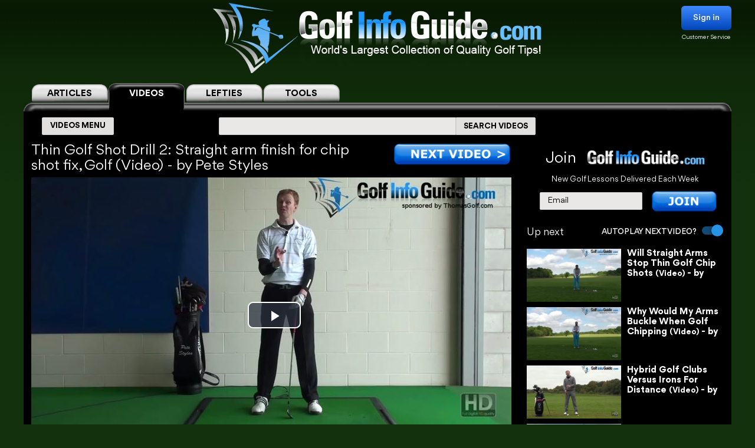

--- FILE ---
content_type: text/html; charset=UTF-8
request_url: https://golf-info-guide.com/video-golf-tips/10-thin-golf-shot-drill-2-straight-arm-finish-for-chip-shot-fix-video/
body_size: 34233
content:
<!DOCTYPE html PUBLIC "-//W3C//DTD XHTML 1.1//EN" "http://www.w3.org/TR/xhtml11/DTD/xhtml11.dtd">
<html lang='en' xml:lang='en' xmlns="http://www.w3.org/1999/xhtml">
<head profile="https://gmpg.org/xfn/11"><link rel="stylesheet" href="https://golf-info-guide.com/wp-content/cache/minify/babda.default.include.0cf2df.css" media="all" />
<script  defer src="https://golf-info-guide.com/wp-content/cache/minify/babda.default.include.ef5203.js"></script>
<style>img.lazy{min-height:1px}</style><link href="https://golf-info-guide.com/wp-content/plugins/w3-total-cache/pub/js/lazyload.min.js" as="script">
    <meta http-equiv="Content-Type" content="text/html; charset=UTF-8">
    <meta name="viewport" content="width=device-width, initial-scale=1.0, maximum-scale=1.0, user-scalable=no">
    <link rel="stylesheet" media="print" onload="this.onload=null;this.media='all';" id="ao_optimized_gfonts" href="https://fonts.googleapis.com/css?family=Roboto%7CVarela+Round%7COpen+Sans%7CCaveat&amp;display=swap"><link rel="pingback" href="https://golf-info-guide.com/xmlrpc.php"/>
    <link rel="shortcut icon" href="https://golf-info-guide.com/wp-content/themes/arclite/favicon.ico"/>
    
    
    
    
    
    
    
    <script type="text/javascript">window.HELP_IMPROVE_VIDEOJS = false;</script>
                    	<link media="all" href="https://golf-info-guide.com/wp-content/cache/autoptimize/css/autoptimize_08df49f2f628a95ae68c8745f8ec1cfc.css" rel="stylesheet"><title>Thin Golf Shot Drill 2: Straight arm finish for chip shot fix, Golf Video &#8211; by Pete Styles</title>
	<meta name="description" content="THIN GOLF SHOT DRILL 2: STRAIGHT ARM FINISH FOR CHIP SHOT FIX, GOLF VIDEO - BY PETE STYLES >> Now one of the most common pieces of advice that I have, beginners being told on the golf course by their playing partners is that they are lifting their head. It's... &ndash;  VOTED #1 GOLF SITE!" />
	<meta name="keywords" content="Thin,Golf,Shot,Drill,2,Straight,arm,finish,for,chip,shot,fix" />
    <!-- Google tag (gtag.js) -->
<script async src="https://www.googletagmanager.com/gtag/js?id=G-FCKX54J04R"></script>
<script>
	window.dataLayer = window.dataLayer || [];
	function gtag(){dataLayer.push(arguments);}
	gtag('set', 'linker', {
		'domains': ['golf-info-guide.com','thomasgolf.com'],
		'accept_incoming': true,
		'decorate_forms': true
	});
	gtag('js', new Date());

	gtag('config', 'G-FCKX54J04R');
</script><meta name='robots' content='max-image-preview:large' />
	
	<!-- This site has installed PayPal for WooCommerce v1.4.15 - https://www.angelleye.com/product/woocommerce-paypal-plugin/ -->
<link href='https://fonts.gstatic.com' crossorigin='anonymous' rel='preconnect' />
<style type="text/css">

#header-wrap{ background: transparent url("https://golf-info-guide.com/wp-content/uploads/BlueScaleBackground.png") repeat center top; background-repeat: repeat-x;}
body{font-family:Arial}

</style>
<!--[if lte IE 6]>
<style type="text/css" media="screen">
 @import "https://golf-info-guide.com/wp-content/themes/arclite/ie6.css";
</style>
<![endif]-->
		<!-- This site uses the Google Analytics by MonsterInsights plugin v9.5.3 - Using Analytics tracking - https://www.monsterinsights.com/ -->
		<!-- Note: MonsterInsights is not currently configured on this site. The site owner needs to authenticate with Google Analytics in the MonsterInsights settings panel. -->
					<!-- No tracking code set -->
				<!-- / Google Analytics by MonsterInsights -->
		







<script type="text/javascript" src="https://golf-info-guide.com/wp-includes/js/jquery/jquery.min.js" id="jquery-core-js"></script>




<script type="text/javascript" id="wc-add-to-cart-js-extra">
/* <![CDATA[ */
var wc_add_to_cart_params = {"ajax_url":"\/wp-admin\/admin-ajax.php","wc_ajax_url":"\/?wc-ajax=%%endpoint%%","i18n_view_cart":"View cart","cart_url":"https:\/\/golf-info-guide.com\/cart\/","is_cart":"","cart_redirect_after_add":"no"};
/* ]]> */
</script>

<script type="text/javascript" src="https://golf-info-guide.com/wp-content/plugins/woocommerce/assets/js/js-cookie/js.cookie.min.js" id="js-cookie-js" defer="defer" data-wp-strategy="defer"></script>
<script type="text/javascript" id="woocommerce-js-extra">
/* <![CDATA[ */
var woocommerce_params = {"ajax_url":"\/wp-admin\/admin-ajax.php","wc_ajax_url":"\/?wc-ajax=%%endpoint%%","i18n_password_show":"Show password","i18n_password_hide":"Hide password"};
/* ]]> */
</script>


<!-- OG: 3.2.3 -->
<meta property="og:description" content="THIN GOLF SHOT DRILL 2: STRAIGHT ARM FINISH FOR CHIP SHOT FIX, GOLF VIDEO - BY PETE STYLES &gt;&gt; Now one of the most common pieces of advice that I have, beginners being told on the golf course by their playing partners is that they are lifting their head. It&#039;s... &ndash;  VOTED #1 GOLF SITE!"><meta property="og:type" content="article"><meta property="og:locale" content="en_US"><meta property="og:site_name" content="Golf Info Guide - Tips, Lessons, Videos, and much more!"><meta property="og:title" content="Thin Golf Shot Drill 2: Straight arm finish for chip shot fix, Golf Video &#8211; by Pete Styles"><meta property="og:url" content="https://golf-info-guide.com/video-golf-tips/10-thin-golf-shot-drill-2-straight-arm-finish-for-chip-shot-fix-video/"><meta property="og:updated_time" content="2019-06-08T14:51:39-05:00">
<meta property="twitter:partner" content="ogwp"><meta property="twitter:card" content="summary"><meta property="twitter:title" content="Thin Golf Shot Drill 2: Straight arm finish for chip shot fix, Golf Video &#8211; by Pete Styles"><meta property="twitter:description" content="THIN GOLF SHOT DRILL 2: STRAIGHT ARM FINISH FOR CHIP SHOT FIX, GOLF VIDEO - BY PETE STYLES &gt;&gt; Now one of the most common pieces of advice that I have, beginners being told on the golf course by their playing partners is that they are lifting their head. It&#039;s... &ndash;  VOTED #1 GOLF SITE!"><meta property="twitter:url" content="https://golf-info-guide.com/video-golf-tips/10-thin-golf-shot-drill-2-straight-arm-finish-for-chip-shot-fix-video/">
<meta itemprop="name" content="Thin Golf Shot Drill 2: Straight arm finish for chip shot fix, Golf Video &#8211; by Pete Styles"><meta itemprop="description" content="THIN GOLF SHOT DRILL 2: STRAIGHT ARM FINISH FOR CHIP SHOT FIX, GOLF VIDEO - BY PETE STYLES &gt;&gt; Now one of the most common pieces of advice that I have, beginners being told on the golf course by their playing partners is that they are lifting their head. It&#039;s... &ndash;  VOTED #1 GOLF SITE!"><meta itemprop="datePublished" content="2012-11-28"><meta itemprop="dateModified" content="2019-06-08T19:51:39+00:00"><meta itemprop="tagline" content="by ThomasGolf.com">
<!-- /OG -->

<link rel="https://api.w.org/" href="https://golf-info-guide.com/wp-json/" /><link rel="alternate" title="JSON" type="application/json" href="https://golf-info-guide.com/wp-json/wp/v2/pages/16008" /><link rel="EditURI" type="application/rsd+xml" title="RSD" href="https://golf-info-guide.com/xmlrpc.php?rsd" />
<meta name="generator" content="WordPress 6.8.1" />
<meta name="generator" content="WooCommerce 9.8.5" />
<link rel="canonical" href="https://golf-info-guide.com/video-golf-tips/10-thin-golf-shot-drill-2-straight-arm-finish-for-chip-shot-fix-video/" />
<link rel='shortlink' href='https://golf-info-guide.com/?p=16008' />
<link rel="alternate" title="oEmbed (JSON)" type="application/json+oembed" href="https://golf-info-guide.com/wp-json/oembed/1.0/embed?url=https%3A%2F%2Fgolf-info-guide.com%2Fvideo-golf-tips%2F10-thin-golf-shot-drill-2-straight-arm-finish-for-chip-shot-fix-video%2F" />
<link rel="alternate" title="oEmbed (XML)" type="text/xml+oembed" href="https://golf-info-guide.com/wp-json/oembed/1.0/embed?url=https%3A%2F%2Fgolf-info-guide.com%2Fvideo-golf-tips%2F10-thin-golf-shot-drill-2-straight-arm-finish-for-chip-shot-fix-video%2F&#038;format=xml" />
	<noscript><style>.woocommerce-product-gallery{ opacity: 1 !important; }</style></noscript>
	<meta name="generator" content="Elementor 3.28.4; features: e_font_icon_svg, additional_custom_breakpoints, e_local_google_fonts, e_element_cache; settings: css_print_method-external, google_font-enabled, font_display-swap">
			
			        <!-- Facebook Pixel Code -->
    <script>
        !function(f,b,e,v,n,t,s)
        {if(f.fbq)return;n=f.fbq=function(){n.callMethod?
            n.callMethod.apply(n,arguments):n.queue.push(arguments)};
            if(!f._fbq)f._fbq=n;n.push=n;n.loaded=!0;n.version='2.0';
            n.queue=[];t=b.createElement(e);t.async=!0;
            t.src=v;s=b.getElementsByTagName(e)[0];
            s.parentNode.insertBefore(t,s)}(window, document,'script',
            'https://connect.facebook.net/en_US/fbevents.js');
        fbq('init', '358307511552596');
        fbq('track', 'PageView');
    </script>
    <noscript><img class="lazy" height="1" width="1" style="display:none"
                   src="data:image/svg+xml,%3Csvg%20xmlns='http://www.w3.org/2000/svg'%20viewBox='0%200%201%201'%3E%3C/svg%3E" data-src="https://www.facebook.com/tr?id=358307511552596&ev=PageView&noscript=1"
        /></noscript>
    <!-- End Facebook Pixel Code -->


    <script>
        var seconds = 10;
        setTimeout(function() {
            fbq('track', '10sView');
        }, seconds * 1000);
    </script>


    <script>
        var seconds = 30;
        setTimeout(function() {
            fbq('track', '30sView');
        }, seconds * 1000);
    </script>


    <script>
        var seconds = 90;
        setTimeout(function() {
            fbq('track', 'LongView');
        }, seconds * 1000);
    </script>

    <script type = "text/javascript" >
        function getScrollPercent() {
            var o = document.documentElement,
                r = document.body,
                e = "scrollHeight",
                t = (o.scrollTop || r.scrollTop) / ((o[e] || r[e]) - o.clientHeight) * 100;
            return Math.round(t)
        }
        var scrollFired = !1,
            props = {
                pm_path: window.location.pathname
            };
        window.addEventListener("scroll", function(o) {
            getScrollPercent() >= 75 && !scrollFired && (fbq("trackCustom", "ActiveView", props), scrollFired = !0)
        });

    </script>
        <script>
        
    function zoomPage() {
            var scaleIndex = 1;
            if ((jQuery(window).width() <= 1200) && (jQuery(window).width() > 900)) {
                scaleIndex = jQuery(window).width() / 1200;
                jQuery('#page').css({
                    "-ms-zoom": scaleIndex,
                    "-moz-transform": "scale("+scaleIndex+")",
                    "-moz-transform-origin": "0 0",
                    "-o-transform": "scale("+scaleIndex+")",
                    "-o-transform-origin": "0 0",
                    "-webkit-transform": "scale("+scaleIndex+")",
                    "-webkit-transform-origin": "0 0"
                });
            } else {
                scaleIndex = 1;
                jQuery('#page').css({
                    "-ms-zoom": scaleIndex,
                    "-moz-transform": "scale("+scaleIndex+")",
                    "-moz-transform-origin": "0 0",
                    "-o-transform": "scale("+scaleIndex+")",
                    "-o-transform-origin": "0 0",
                    "-webkit-transform": "scale("+scaleIndex+")",
                    "-webkit-transform-origin": "0 0"
                });
            }
        }

        jQuery(window).resize(function(){
            zoomPage();
        });

        jQuery(document).ready(function() {
            zoomPage();
        });
    
        jQuery(document).ready(function() {
            jQuery(".page-videos .post-content strong").has("a").addClass('without-font-bold');
            jQuery(".page-videos .post-content b").has("a").addClass('without-font-bold');
        });

                    </script>
    
</head>
<!-- onkeydown="if ((arguments[0] || window.event).ctrlKey) return false" -->
<body class="inner page-videos black" ><div class="modal-popup" id="swingPopup" style="display:none;">
    <div class="modal-content" style="text-align: center;">
        <div style="margin-top: 10px;text-align: left;font-size: large;">ACCESS GRANTED:</div>
        <h3 style="letter-spacing: normal">Top 100 PGA Instructor Videos</h3>
        <br>
        <form id="swingPopup-form" name="swingPopup-forms" method="post" onsubmit="return swingPopupPush()">
            <div>
                <input class="email" type="email" id="swing_email" maxlength="50" name="email"
                       placeholder="Enter your email to view" required="" style="width: 50%;"/>
                <input name="botcheck" id="swing_botcheck" type="hidden"/>
                <input name="page_type" id="swing_page_type" type="hidden" value="149"/>
            </div>

            <br>
            <button type="submit" id="swing_popup" name="Go" value="swing"
                    style="width: auto;font-size: 26px;height: 45px;line-height: 25px;font-weight: 100;">Free Access
            </button>
        </form>
    </div>
</div>
<script>
    var ajaxurl = "https://golf-info-guide.com/wp-admin/admin-ajax.php";
    var swingPopupDialog;

    function swingTimerFunc() {
        if (!jQuery.cookie("billing_email")) {
            swingPopupDialog = jQuery("#swingPopup").dialog({
                modal: true,
                minHeight: '40px',
                width: '560px',
                autoOpen: false,
                resizable: false,
                open: function () {
                    var w = this;
                    jQuery('.ui-widget-overlay').bind('click', function () {
                        jQuery(w).dialog('close');
                    })
                }
            });
            jQuery(".ui-dialog-titlebar").hide();
            jQuery('#swingPopup').css({display: 'block'})
            swingPopupDialog.dialog('open');
        }
    }

    function swingPopupPush() {
        jQuery('#swing_popup').attr('disabled', true);
        const data = {
            'action': 'swing_popup_post',
            'email': jQuery('#swing_email').val(),
            'botcheck': jQuery('#swing_botcheck').val(),
            'page_type': jQuery('#swing_page_type').val(),
        }

        jQuery.post(ajaxurl, data, function (response) {
            if (response.data && response.data.function) {
                swingPopupDialog.dialog('close');
                window[response.data.function]();
            }else if (response.data && response.data.url) {
                window.location.replace(response.data.url);
            } else {
                jQuery('#swing_popup').attr('disabled', false);
            }
        });

        return false;
    }
    </script>
<div id="page">
    <!-- header -->
    <div id="header-wrap">
        <div id="header" class="block-content">
            <div id="pagetitle">
                <h2 class="logo">
                    <a id="giglogoheader" href="/"><img src="data:image/svg+xml,%3Csvg%20xmlns='http://www.w3.org/2000/svg'%20viewBox='0%200%201%201'%3E%3C/svg%3E" data-src="https://golf-info-guide.com/wp-content/themes/arclite/images/nav-videos-black.png" class="giglogo lazy"
                                                        alt="Golf Info Guide"/></a>
                </h2>
                <div class="sign-in header-sign-in" href="#">
    <button>Sign in</button>
    <a class="customer_service" href="/my-account">Customer Service</a>
</div>
        <div class="modal-log-in">
        <div class="modal-content">
            <form id="log-in-form" name="log-in-form" method="post">
                <font color="red">Please Try Again  -- <a href="/video-golf-tips/?register=1">Or Join</a> -- <a href="/my-account/">Or Click for Help</a><BR></font>
                <input class="email" type="email" size="40" maxlength="50" name="email" placeholder="Email" onfocus="this.placeholder = ''" onblur="this.placeholder = 'Email'" value="" required>
                <input class="last_name" type="text" size="40" maxlength="50" name="last_name" placeholder="Last Name" onfocus="this.placeholder = ''" onblur="this.placeholder = 'Last Name'" value="" required>
                <button type="submit" name="Go">Log In</button>
            </form>
        </div>
    </div>
    <script>
        jQuery(".modal-log-in").click( function(e){
            if( jQuery(e.target).closest(".modal-content").length )
                return;
            // jQuery(".v-tab.top .tab__content").css("z-index", "1");
            jQuery(".modal-log-in").hide();
            e.stopPropagation();
        });


        jQuery("body").on( "click", '.sign-in button', function () {
            // jQuery(".v-tab.top .tab__content").css("z-index", "0");
            jQuery(".modal-log-in").show();
        });

        jQuery(document).on("submit", "form#log-in-form", function () {
            jQuery("form#log-in-form button[type='submit']").attr("disabled", true);
            var datastring = jQuery("form#log-in-form").serialize()
                + '&nq='
                + Math.floor((Math.random() * 1000000) + 1)
                + '&action=membership_login'
            ;
            var redHint = jQuery('form#log-in-form font');
            redHint.hide();

            jQuery.ajax({
                url : '/wp-admin/admin-ajax.php',
                type: "POST",
                cache: false,
                dataType: "json",
                data : datastring,
                success : function(data){
                    jQuery("form#log-in-form button[type='submit']").attr("disabled", false);
                    if (data.result === 'success') {
                        var newUrl = location.href.split('?')[0];
                        window.location.href= newUrl.replace('/#','');
                    } else {
                        redHint.css( "display", "block" );

                        // refill checkout form
                        jQuery.cookie("billing_email", jQuery('#log-in-form > input.email').val(), { path: '/'});
                        jQuery.cookie("billing_last_name", jQuery('#log-in-form > input.last_name').val(), { path: '/'});
                    }
                },
                error: function(xhr, ajaxOptions, thrownError) {
                    console.log(xhr.status);
                    console.log(thrownError);
                    redHint.css( "display", "block" );

                    // refill checkout form
                    jQuery.cookie("billing_email", jQuery('#log-in-form > input.email').val(), { path: '/'});
                    jQuery.cookie("billing_last_name", jQuery('#log-in-form > input.last_name').val(), { path: '/'});
                }
            });

            return false;
        });
    </script>
                <div class="clear"></div>
            </div>
        </div>
        <div class="search-form clear-fix">
            <div class="v-tab top">
            <ul class="tab__head">
                                    <a class="tab" href="/">
                        <label>ARTICLES</label>
                    </a>
                                                                <a class="tab active" href="/video-golf-tips/">
                            <label>VIDEOS</label>
                        </a>
                        <a class="tab" href="/golf-tips/left-handed-golf-video-tips/">
                            <label>LEFTIES</label>
                        </a>
                                        <div class="tab tools-dropdown">
                        <label>TOOLS</label>
                        <ul class="submenu-tools">
                            <li><a href='https://clubs.golf-info-guide.com/club-fitting/'>Club Fitting</a></li>
                            <li><a href='https://clubs.golf-info-guide.com/custom-golf-lesson/'>Personal Lesson</a></li>
                            <li><a href='https://clubs.golf-info-guide.com/ball-fitting/'>Ball Fitting</a></li>
                            <li><a href='/calculate-your-handicap/'>Handicap</a></li>
                            <li><a target="_blank" href='https://www.thomasgolf.com/home?a=64'>Pro Shop</a></li>
                        </ul>
                    </div>
                                                            </ul>
            <div class="tab__container">
                <div id="tabSearch1" class="tab__content" style="display: none;">
                    <div class="search-block1">
                        <div class="search-block2">
                            <!-- main navigation test -->
<div class="top-navigation">
    <span class="button">
        <div class="text">ARTICLES MENU</div>
    </span>
    <ul>
        <li>
            <span>GOLF TIPS</span>
            <i class="arrow bottom"></i>
            <div class="sub-menu">
                <a href="/golf-tips/beginner-golf-tips/"><span>How To Play: Beginner Tips</span></a>
                <a href="/golf-tips/golf-drills/"><span>Golf Drills & Swing Tips</span></a>
                <a href="/golf-tips/the-golf-swing/"><span>Golf Swing Tips</span></a>
                <a href="/golf-tips/setting-up-your-shot/"><span>Golf Shots & Swing Setups</span></a>
                <a href="/golf-tips/golf-stretches/"><span>Golf Exercises & Stretches</span></a>
                <a href="/golf-tips/learn-the-mental-side-of-golf/"><span>Mental Golf</span></a>
                <a href="/golf-tips/playing-conditions/"><span>Golf Magazine Online</span></a>
                <a href="/golf-tips/golf-and-your-health/"><span>Golf Workouts: Your Health</span></a>
                <a href="/golf-tips/bunker-golf-tips/"><span>Bunker Golf Tips</span></a>
                <a href="/golf-tips/swing-stick-golf-tips/"><span>Golf Alignment Sticks</span></a>
            </div>
        </li>
        <li>
            <span>GROUPS</span>
            <i class="arrow bottom"></i>
            <div class="sub-menu">
                <a href="/golf-tips/pro-signature-shot/"><span>Pro Golfers Signature Shots</span></a>
                <a href="/golf-tips/pro-golf-swing-sequence/"><span>Pro Golfers Swing Sequence</span></a>
                <a href="/golf-tips/watching-the-pros/"><span>Better Golf Watching the Pros</span></a>
                <a href="/golf-tips/pro-ignature-move/"><span>PGA Tour Players Signature Move</span></a>
                <a href="/golf-tips/golfs-greatest-teachers/"><span>Golf's Greatest Teachers</span></a>
                <a href="/golf-tips/women-golf-lessons-and-tips/"><span>Ladies Golf Tips</span></a>
                <a href="/golf-tips/left-handed-golf-tips/"><span>Left Handed Golf Tips</span></a>
                <a href="/golf-tips/senior-golf-tips/"><span>Senior Golf Tips & Lessons</span></a>
                <a href="/pga-players/"><span>PGA Players</span></a>
				<a href="/on-course-golf-video-lessons/"><span>On Course Golf Video Lessons</span></a>
            </div>
        </li>
        <li class="small">
           <span>EQUIPMENT</span>
           <i class="arrow bottom"></i>
           <div class="sub-menu">
               <a href="/drivers/"><span>Drivers Tips</span></a>
               <a href="/fairway-woods/"><span>Fairway Woods Tips</span></a>
               <a href="/hybrids/"><span>Hybrid Tips</span></a>
               <a href="/irons/"><span>Irons Tips</span></a>
               <a href="/wedges/"><span>Wedges Tips</span></a>
               <a href="/putters/"><span>Putting Tips</span></a>
			   <div class="drop-down" href="#">
                   <span>Comparison Charts</span>
                   <i class="arrow bottom"></i>
                   <div class="sub-menu">
				   <a href="/best-golf-hybrids-comparison-chart/"><span>Best Golf Hybrids Chart</span></a>
				   <a href="/best-golf-irons-comparison-chart/"><span>Best Golf Irons Chart</span></a>
				   <a href="/best-golf-putters-comparison-chart/"><span>Best Golf Putters Chart</span></a>
				   <a href="/best-golf-shoes-comparison-chart/">Best Golf Shoes Chart</a>
				   <a href="/best-golf-bags-comparison-chart/"><span>Best Golf Bags Chart</span></a>
                   </div>
               </div>
               <div class="drop-down" href="#">
                   <span>Golf Balls</span>
                   <i class="arrow bottom"></i>
                   <div class="sub-menu">
		               <a href="https://clubs.golf-info-guide.com/ball-fitting/"><span>Golf Ball Custom Fitting</span></a>
                       <a href="/golf-ball-tests-and-reviews/"><span>Golf Ball Reviews</span></a>
                       <a href="/golf-tips/equipment-choices/golf-ball-compression-chart-and-rank/"><span>Golf Ball Compression Chart</span></a>
                       <a href="/golf-tips/equipment-choices/golf-ball-comparison-chart/"><span>Golf Ball Comparision Chart</span></a>
                       <a href="/golf-tips/equipment-choices/golf-ball-layers/"><span>Golf Ball Layers Chart</span></a>
                       <a href="/golf-tips/equipment-choices/golf-ball-dimples/"><span>Golf Ball Dimples</span></a>
                       <a href="/golf-tips/equipment-choices/golf-ball-spin-chart/"><span>Golf Ball Spin Chart</span></a>
                       <a href="/golf-tips/equipment-choices/golf-ball-covers-chart/"><span>Golf Ball Cover Chart</span></a>
                       <a href="/golf-tips/equipment-choices/golf-ball-core-chart/"><span>Golf Ball Core Chart</span></a>
                       <a href="/golf-tips/equipment-choices/golf-ball-price/"><span>Golf Ball Price Chart</span></a>
                       <a href="/top-rated-golf-balls/"><span>Top Rated Golf Balls</span></a>
                   </div>
               </div>
               <div class="drop-down" href="#">
                   <span>Reviews</span>
                   <i class="arrow bottom"></i>
                   <div class="sub-menu">
                       <a href="/irons/"><span>Golf Iron Reviews</span></a>
                       <a href="/golf-hybrid-reviews/"><span>Golf Hybrid Reviews</span></a>
                       <a href="/golf-club-tester/"><span>Golf Club Reviews, and Test</span></a>
                       <a href="/golf-ball-tests-and-reviews/"><span>Golf Ball Reviews</span></a>
                       <a href="/golf-glove-reviews/"><span>Golf Glove Reviews</span></a>
                       <a href="/golf-bag-reviews/"><span>Golf Bag Reviews</span></a>
                       <a href="/golf-push-cart-reviews/"><span>Golf Push Cart Reviews</span></a>
                       <a href="/putter-reviews/"><span>Golf Putter Reviews</span></a>
                       <a href="/golf-shoe-reviews/"><span>Golf Shoe Reviews</span></a>
                       <a href="/golf-gps-reviews/"><span>Golf GPS Reviews</span></a>
                       <a href="/golf-shaft-reviews/"><span>Golf Shaft Reviews</span></a>
                       <a href="/golf-club-sets-reviews/"><span>Golf Club Sets Reviews</span></a>
                       <a href="/golf-course-reviews/"><span>Golf Course Reviews</span></a>
                   </div>
               </div>
               <a href="/golf-equipment-news/"><span>Golf Equipment News</span></a>
               <a href="/golf-tips/equipment-choices/"><span>Golf Equipment Choices</span></a>
               <a href="/golf-training-aids/"><span>Golf Training Aids</span></a>
               <a href="/thomas-golf-reviews/"><span>Thomas Golf Reviews</span></a>
           </div>
        </li>
        <li>
           <span>GUIDES</span>
           <i class="arrow bottom"></i>
           <div class="sub-menu">
               <a href="/golf-grip/"><span>Golf Grip</span></a>
               <a href="https://clubs.golf-info-guide.com/club-fitting/"><span>Golf Club Fitting</span></a>
               <a href="/golf-practice/"><span>Golf Practice</span></a>
               <a href="/golf-techniques/"><span>Golf Techniques</span></a>
               <a href="/golf-questions-answers/"><span>Golf Questions Answered</span></a>
               <a href="/quiz/"><span>Golf Quiz</span></a>
               <a href="/courses/"><span>United States Golf Courses</span></a>
               <a href="/canada/courses/"><span>Canada Golf Courses</span></a>
               <a href="/united-kingdom/courses/"><span>United Kingdom Golf Courses</span></a>
               <a href="/golf-course-reviews/"><span>Golf Course Reviews</span></a>
               <a href="/courses/"><span>Golf Course Map</span></a>
               <a href="/free-golf-tip-lessons/"><span>Unlimited Free Golf Tips & Lessons</span></a>
           </div>
        </li>
        <li class="small">
           <span>INFO</span>
           <i class="arrow bottom"></i>
           <div class="sub-menu">
               <a href="/"><span>Home</span></a>
               <a href="/golf-terms/"><span>Golf Terms</span></a>
               <a href="https://www.thomasgolf.com/home?a=64"><span>Golf Shop</span></a>
               <a href="/golf-tips/golf-in-the-usa/"><span>Golf in the USA</span></a>
               <a href="/video-golf-tips/"><span>Golf Videos</span></a>
               <a href="/golf-rules/"><span>Golf Rules</span></a>
               <a href="/golf-tour/"><span>Golf Tours List</span></a>
               <a href="/funny-golf-jokes/"><span>Golf Jokes</span></a>
               <a href="/golf-news/"><span>Golf News</span></a>
               <a href="/all-for-golf/"><span>All For Golf</span></a>
               <a href="/history-of-golf/"><span>History of Golf</span></a>
               <a href="/calculate-your-handicap/"><span>Handicap Calculator</span></a>			   			   <a href="/golf-tips-lesson-charts/"><span>Key Principles of Golf</span></a>
           </div>
        </li>
    </ul>
</div>
<!-- /main navigation -->                            <form id="search-article" action='/article-search-relative/' method='get'
                                  onsubmit="if (jQuery('#searchboxArticle').val() == '') return false;">
                                <ul class="nav2">
                                    <li class="page_item">
                                        <input type='text'
                                               name='q' id="searchboxArticle" class="searchfield" aria-label="Search input" />
                                    </li>
                                    <li class="page_item sbtn">
                                        <button type='submit' class="search-icon-legacy">
                                            <yt-icon class="style-scope ytd-searchbox">SEARCH ARTICLES</yt-icon>
                                            <yt-icon class="style-scope ytd-searchbox icon">
                                                <svg viewBox="0 0 24 24" preserveAspectRatio="xMidYMid meet" focusable="false" class="style-scope yt-icon">
                                                    <g class="style-scope yt-icon">
                                                        <path d="M15.5 14h-.79l-.28-.27C15.41 12.59 16 11.11 16 9.5 16 5.91 13.09 3 9.5 3S3 5.91 3 9.5 5.91 16 9.5 16c1.61 0 3.09-.59 4.23-1.57l.27.28v.79l5 4.99L20.49 19l-4.99-5zm-6 0C7.01 14 5 11.99 5 9.5S7.01 5 9.5 5 14 7.01 14 9.5 11.99 14 9.5 14z" class="style-scope yt-icon"></path>
                                                    </g>
                                                </svg>
                                            </yt-icon>
                                        </button>
                                    </li>
                                </ul>
                            </form>
                        </div>
                    </div>
                </div>
                <div id="tabSearch2" class="tab__content" style="display: block;">
                    <div class="search-block1">
                        <div class="search-block2">
                            <!-- main navigation test -->
<div class="top-navigation">
    <span class="button">
        <div class="text">VIDEOS MENU</div>
    </span>
    <ul>
        <li>
            <span>SHOT TYPE</span>
            <i class="arrow bottom"></i>
            <div class="sub-menu">
                <a href="/category-driving/"><span>Driving</span></a>
                <a href="/category-woods/"><span>Woods</span></a>
                <a href="/category-hybrids/"><span>Hybrids</span></a>
                <a href="/category-irons/"><span>Irons</span></a>
                <a href="/category-bunkers/"><span>Bunkers</span></a>
                <a href="/category-chipping/"><span>Chipping</span></a>
                <a href="/category-putting/"><span>Putting</span></a>
            </div>
        </li>
        <li>
            <span>GAME IMPROVEMENT</span>
            <i class="arrow bottom"></i>
            <div class="sub-menu">
                <a href="/category-shot-setup/"><span>Shot Setup</span></a>
                <a href="/category-the-golf-swing/"><span>The Golf Swing</span></a>
                <a href="/category-practice-drills/"><span>Practice & Drills</span></a>
                <a href="/category-playing-conditions/"><span>Playing Conditions</span></a>
                <a href="/category-mental-game/"><span>Mental Game</span></a>
                <a href="/category-alignment-sticks/"><span>Alignment Sticks</span></a>
                <a href="/category-questions-answered/"><span>Questions Answered</span></a>
            </div>
        </li>
        <li>
           <span>GROUPS</span>
           <i class="arrow bottom"></i>
           <div class="sub-menu">
               <a href="/category-greatest-teachers/"><span>Greatest Teachers</span></a>
               <a href="/category-pro-golfers/"><span>Pro Golfers</span></a>
               <a href="/category-beginners/"><span>Beginners</span></a>
               <a href="/category-seniors/"><span>Seniors</span></a>
               <a href="/category-ladies/"><span>Ladies</span></a>
               <a href="/category-left-handed/"><span>Left Handed</span></a>
           </div>
        </li>
        <li>
           <span>INFO</span>
           <i class="arrow bottom"></i>
           <div class="sub-menu">
               <a href="/category-golf-in-the-usa/"><span>Golf in the USA</span></a>
               <a href="https://clubs.golf-info-guide.com/custom-golf-lesson/">Personalized Lesson</a>
               <a href="https://clubs.golf-info-guide.com/ball-fitting/">Ball Fitting</a>
               <a href="https://clubs.golf-info-guide.com/club-fitting/">Club Fitting</a>
           </div>
        </li>
    </ul>
</div>
<!-- /main navigation -->                            <form id="search" action='/video-search-relative/' method='get'
                                  onsubmit="if (jQuery('#searchbox').val() == '') return false;">
                                <ul class="nav2">
                                    <li class="page_item">
                                                                                <input type='text'
                                               name='q' id="searchbox" class="searchfield" aria-label="Search input" />
                                    </li>
                                    <li class="page_item sbtn">
                                        <button type='submit' class="search-icon-legacy">
                                            <yt-icon class="style-scope ytd-searchbox">SEARCH VIDEOS</yt-icon>
                                            <yt-icon class="style-scope ytd-searchbox icon">
                                                <svg viewBox="0 0 24 24" preserveAspectRatio="xMidYMid meet" focusable="false" class="style-scope yt-icon">
                                                    <g class="style-scope yt-icon">
                                                        <path d="M15.5 14h-.79l-.28-.27C15.41 12.59 16 11.11 16 9.5 16 5.91 13.09 3 9.5 3S3 5.91 3 9.5 5.91 16 9.5 16c1.61 0 3.09-.59 4.23-1.57l.27.28v.79l5 4.99L20.49 19l-4.99-5zm-6 0C7.01 14 5 11.99 5 9.5S7.01 5 9.5 5 14 7.01 14 9.5 11.99 14 9.5 14z" class="style-scope yt-icon"></path>
                                                    </g>
                                                </svg>
                                            </yt-icon>
                                        </button>
                                    </li>
                                </ul>
                            </form>
                        </div>
                    </div>
                </div>
                <div id="tabSearch3" class="tab__content tools" style="display: none;">
                    <div class="v-tab">
                        <ul class="tab__head">
                            <a class="tab " href="https://clubs.golf-info-guide.com/club-fitting/">
                                <label>Club Fitting</label>
                            </a>
                            <a class="tab " href="https://clubs.golf-info-guide.com/custom-golf-lesson/">
                                <label>Personal Lesson</label>
                            </a>
                            <a class="tab " href="https://clubs.golf-info-guide.com/ball-fitting/">
                                <label>Ball Fitting</label>
                            </a>
                            <a class="tab " href="/calculate-your-handicap/">
                                <label>Handicap</label>
                            </a>
                            <a class="tab" target="_blank" href="https://www.thomasgolf.com/home?a=64">
                                <label>Pro Shop</label>
                            </a>
                        </ul>
                        <div class="tab__container">
                        </div>
                    </div>
                </div>
            </div>
        </div>
        <script>
            jQuery("body").on( "click", ".top-navigation .sub-menu div.drop-down", function() {
                if (jQuery(this).hasClass("active")) {
                    jQuery(this).removeClass("active");
                } else {
                    jQuery(".top-navigation li div.drop-down").removeClass("active");
                    jQuery(this).addClass("active");
                }
            });
            jQuery(document).click(function(event) {
                var tgt = jQuery(event.target);
                if (!tgt.closest(".top-navigation li div.drop-down.active").length) {
                    if (!jQuery(event.target).is(".top-navigation li div.drop-down.active")) {
                        jQuery(".top-navigation li div.drop-down").removeClass("active");
                    }
                }
            });

            var widthGrand = jQuery(".v-tab.top .tab__content:visible .search-block2").width();
            jQuery(".v-tab.top .tab__content:visible .search-block2").find(".top-navigation > ul").width(widthGrand);
            jQuery(window).resize(function(){
                widthGrand = jQuery(".v-tab.top .tab__content:visible .search-block2").width();
                jQuery(".v-tab.top .tab__content:visible .search-block2").find(".top-navigation > ul").width(widthGrand);
            });

            if (screen.width <= 850) {
                jQuery("body").on( "click", ".top-navigation ul > li", function(e) {
                    if(!jQuery(e.target).is(".drop-down")) {
                        if (jQuery(this).hasClass("active")) {
                            jQuery(this).removeClass("active");
                            console.log(2);
                        } else {
                            jQuery(".top-navigation li div.drop-down").removeClass("active");
                            jQuery(this).addClass("active");
                            console.log(1);
                        }
                    }
                });
            }

//            jQuery('<img>').attr('src', '/wp-content/themes/arclite/images/view-details-button-h.png');
            
    jQuery(".top-navigation").mouseover(function() {
         jQuery(this).closest(".v-tab.top").addClass("active");
         jQuery(this).closest(".tab__content").css( "z-index", "1" );
    });
    
    jQuery(".top-navigation").mouseout(function() {
         jQuery(this).closest(".v-tab.top").removeClass("active");
         jQuery(this).closest(".tab__content").css( "z-index", "0" );
    });

    jQuery("#search").submit(function() {
        var form = jQuery(this);
        var text = jQuery.trim(form.find('input[name="searchName"]').val());
        var newText = "/video-search-relative/?q=" + text.toLowerCase().replace(/[^A-Za-z0-9]/g, "+");

        this.action = newText;
    });

    jQuery("#search-article").submit(function() {
        var form = jQuery(this);
        var text = jQuery.trim(form.find('input[name="searchName"]').val());
        var newText = "/article-search-relative/?q=" + text.toLowerCase().replace(/[^A-Za-z0-9]/g, "+");

        this.action = newText;
    });
                
    var data = sessionStorage.getItem('video-tab');
    if (typeof data !== "undefined" && data != null) {
        if (data !== "undefined") {
            if(!data.tab || !data.href) {
                data = JSON.parse(data);
                var pathname = window.location.pathname;
                if ((window.location.pathname.indexOf(data.href) > -1) && (pathname.indexOf('/golf-questions-answers/') === -1)) {
                    jQuery(document).ready(function() {
                        jQuery(".post-content .tab__content").hide();
                        jQuery(".post-content .tab__content:first").hide();
                        jQuery(".post-content #tab" + data.tab).show();//".tab__content");
                        jQuery(".post-content .tab__head li").removeClass("active");
                        jQuery(".post-content #t" + data.tab).addClass("active");
                        sessionStorage.setItem('video-tab', JSON.stringify());
                    });
                }
            }
        }
    }
            </script>
    </div>
        <div class="modal-log-in">
        <div class="modal-content">
            <form id="log-in-form" name="log-in-form" method="post">
                <font color="red">Please Try Again  -- <a href="/video-golf-tips/?register=1">Or Join</a> -- <a href="/my-account/">Or Click for Help</a><BR></font>
                <input class="email" type="email" size="40" maxlength="50" name="email" placeholder="Email" onfocus="this.placeholder = ''" onblur="this.placeholder = 'Email'" value="" required>
                <input class="last_name" type="text" size="40" maxlength="50" name="last_name" placeholder="Last Name" onfocus="this.placeholder = ''" onblur="this.placeholder = 'Last Name'" value="" required>
                <button type="submit" name="Go">Log In</button>
            </form>
        </div>
    </div>
    <script>
        jQuery(".modal-log-in").click( function(e){
            if( jQuery(e.target).closest(".modal-content").length )
                return;
            // jQuery(".v-tab.top .tab__content").css("z-index", "1");
            jQuery(".modal-log-in").hide();
            e.stopPropagation();
        });


        jQuery(".sign-in button").click(function() {
            // jQuery(".v-tab.top .tab__content").css("z-index", "0");
            jQuery(".modal-log-in").show();
        });

        jQuery(document).on("submit", "form#log-in-form", function () {
            jQuery("form#log-in-form button[type='submit']").prop("disabled", true);
            var datastring = jQuery("form#log-in-form").serialize()
                + '&nq='
                + Math.floor((Math.random() * 1000000) + 1)
                + '&action=membership_login'
            ;
            var redHint = jQuery('form#log-in-form font');
            redHint.hide();

            jQuery.ajax({
                url : '/wp-admin/admin-ajax.php',
                type: "POST",
                cache: false,
                dataType: "json",
                data : datastring,
                success : function(data){
                    jQuery("form#log-in-form button[type='submit']").prop("disabled", false);
                    if (data.result === 'success') {
                        location.reload();
                    } else {
                        redHint.css( "display", "block" )

                        // refill checkout form
                        jQuery.cookie("billing_email", jQuery('#log-in-form > input.email').val(), { path: '/'});
                        jQuery.cookie("billing_last_name", jQuery('#log-in-form > input.last_name').val(), { path: '/'});
                    }
                },
                error: function(xhr, ajaxOptions, thrownError) {
                    console.log(xhr.status);
                    console.log(thrownError);
                    redHint.css( "display", "block" )

                    // refill checkout form
                    jQuery.cookie("billing_email", jQuery('#log-in-form > input.email').val(), { path: '/'});
                    jQuery.cookie("billing_last_name", jQuery('#log-in-form > input.last_name').val(), { path: '/'});
                }
            });

            return false;
        });
    </script>
    </div>
    <div id="main-wrap1">
        <div id="main-wrap2">
            <div id="main" class="block-content">
                <div class="mask-main rightdiv">
                    <div class="mask-left">
                        <div class="col1">
                            <div id="main-content">
                                                                    <div id="post-16008" class="post">
                                                                                <div class="post-content clearfix video">
                                            <div class="p-video">
                                                <div class="title">Thin Golf Shot Drill 2: Straight arm finish for chip shot fix, Golf <span class="small">(Video)</span> - by Pete Styles</div>
                                                <div class="video-nav">
                                                    <label id="nextVideo" class="next"><span></span></label>
                                                </div>
                                            </div>
                                            <div class="video-content">
                                                                                                    <div class='redirect-overlay'></div>
                                                                                                <div class="video-meta" itemprop="video" itemscope itemtype="http://schema.org/VideoObject">
                                                    <span itemprop="name">Thin Golf Shot Drill 2: Straight arm finish for chip shot fix, Golf <span class="small">(Video)</span> - by Pete Styles</span>
                                                    <meta itemprop="thumbnailUrl" content="https://golf-info-guide.com/wp-content/uploads/video-thumbnails/Straight-arm-finish-for-chip-shot.jpeg" />
                                                    <meta itemprop="contentURL" content="https://815ef8e7d2a2bf4d9ace-522057373f42f6e646e4f4ef62a38951.ssl.cf2.rackcdn.com/Straight-arm-finish-for-chip-shot-HD.mp4" />
                                                    <span itemprop="description">
<p>Now one of the most common pieces of advice that I have, beginners being told on the golf course by their playing partners is that they are lifting their head. It’s always, ‘oh you've lifted your head and that’s why you have topped it.’ The top is a common shot and the common piece of advice is you've always lifted your head. Let me tell you, that’s never ever the reason for topping the golf ball. Lifting your head does not make you top the golf ball. One of the biggest reasons why you top the golf ball is you're bending your arms during the impact area. </p>
<p>So when I start off setting up to the golf ball here, if my set up is good, my arms will be straight. It stands the reason that if I come down through impact I’d like my arms to be straight again. Any time my arms are bending through the impact area, I'm topping the golf ball. And after all my years of teaching, that’s the biggest that I see causing problems, is bending the arms through the impact area topping the ball. </p>
<p>So here’s a really great exercise to eradicate that fault from your game. Start up by just taking a wedge, pitch and wedge gap with sand, with something of that nature and practice just chipping the ball but keep the swing below your hips so you're not lifting the golf club up particularly high. And really you knock into an area where your hands or arms should get bending at all. Anything, while you're swinging the club higher up, your right arm will bend on this state, this side and then you'll follow through. Your left arm will start to bend as well. But if you’re keeping the swing very low, we can actually keep the hands and arms completely straight throughout the swing.  </p>
<p>So if I start off with my arms straight, little chip back, little chip through, my arms are still very straight and if I can practice that exercise and practice hitting that golf ball with that exercise and then build that to my longer fuller more extended swing, that’s going to be a great practice to take into my full swing. So I set up nicely, little back swing, little through swing. You can see I've got my left arm perfectly straight through impact. My right arm also. And they got a really nice contact on the golf ball. So I stayed down and got a good contact. If I'm making a mistake now, I'm making on a bad swing. So setting up the golf ball in the same fashion but now pulling the arms in, my arms had come towards my body. I've topped the golf ball. It made a distinctly different sound. The ball has rolled downwards and my arms had come into my body. </p>
<p>And the ironic thing is, a lot of people make that mistake by trying to hit the ball up but desperately trying not to top it. They are really trying to get down to the ball and help it up into the air. And it’s the helping up into the air that causes them the problem. It’s not your job to hit the ball in the air. Your job is to hit the club downwards unto the back of the ball and the ball will come upon its own accord because it fell off on the club face. So good set up, straight arms back, straight arms through. Get the quality of the sound and the strike resulted on a short on a short swing then you can start to build back up to a full swing. And your arms will come straight to here then they will bend to a finish. But it’s important they don't bend here, they bend later on during your swing. If you can sort out your straight arms for chipping, you have really improved the quality of your ball striking.</p>
</span>
                                                    <span itemprop="uploadDate">2012-11-28</span>
                                                </div>
                                                <video id="video_1" class="video-js vjs-default-skin" controls preload="auto"  poster="/thumbnails.php?w=814&i=Straight-arm-finish-for-chip-shot-HD" data-setup='{"controlBar":{"volumePanel":{"inline":false,"vertical":true},"children":["playToggle","progressControl","currentTimeDisplay","remainingTimeDisplay","durationDisplay","volumePanel","fullscreenToggle"]}}'>
                                                    <source id="srcMP4"
                                                            src="https://815ef8e7d2a2bf4d9ace-522057373f42f6e646e4f4ef62a38951.ssl.cf2.rackcdn.com/Straight-arm-finish-for-chip-shot-HD.mp4"
                                                            type="video/mp4">
                                                    Your browser does not support the video tag.
                                                </video>
                                            </div>
                                            <script>
                                                jQuery(document).ready(function () {
                                                    if (!!jQuery.cookie('modal_subscribe')) {
                                                        jQuery.removeCookie("modal_subscribe");
                                                    }
                                                });
                                            </script>
                                            <div class="lesson-buttons">
                                                <div id="lesson-s">
                                                    <a onClick="_gaq.push(['_trackEvent', 'LessonButton', 'Body']);" class="lesson-s-button" href="https://clubs.golf-info-guide.com/custom-golf-lesson/" alt="Free Online Golf Lesson" ></a>
                                                </div>
                                                <div id="ball">
                                                    <a onClick="_gaq.push(['_trackEvent', 'BallButton', 'Body']);" class="ball-s-button" href="https://clubs.golf-info-guide.com/ball-fitting/" alt="Ball Fitting Service" ></a>
                                                </div>
                                                <div id="club">
                                                    <a onClick="_gaq.push(['_trackEvent', 'ThomasGolf', 'Page', 'Fitting']);" class="club-button" href="https://clubs.golf-info-guide.com/club-fitting/" alt="Club Fitting" ></a>
                                                </div>
                                            </div>
                                            <div class="border-video">
                                                <hr>
                                            </div>
                                                                                            <a class="parent-content-link" href="/golf-tips/golf-drills/thin-shot-golf-drill-chip-with-straight-arms/">
                                                    <button id="view-parent-page"></button>
                                                </a>
                                                                                        <div class="description">
                                                <div class="picbox" id="post-description">
                                                                                                        <p class="post-videocontent"></p>
                                                    <!DOCTYPE html PUBLIC "-//W3C//DTD HTML 4.0 Transitional//EN" "http://www.w3.org/TR/REC-html40/loose.dtd">
<html><body><p>Now one of the most common pieces of advice that I have, beginners being told on the golf course by their playing partners is that they are lifting their head. It&rsquo;s always, &lsquo;oh you've lifted your head and that&rsquo;s why you have topped it.&rsquo; The top is a common shot and the common piece of advice is you've always lifted your head. Let me tell you, that&rsquo;s never ever the reason for topping the golf ball. Lifting your head does not make you top the golf ball. One of the biggest reasons why you top the golf ball is you're bending your arms during the impact area. </p>
<p>So when I start off setting up to the golf ball here, if my set up is good, my arms will be straight. It stands the reason that if I come down through impact I&rsquo;d like my arms to be straight again. Any time my arms are bending through the impact area, I'm topping the golf ball. And after all my years of teaching, that&rsquo;s the biggest that I see causing problems, is bending the arms through the impact area topping the ball. </p>
<p>So here&rsquo;s a really great exercise to eradicate that fault from your game. Start up by just taking a wedge, pitch and wedge gap with sand, with something of that nature and practice just chipping the ball but keep the swing below your hips so you're not lifting the golf club up particularly high. And really you knock into an area where your hands or arms should get bending at all. Anything, while you're swinging the club higher up, your right arm will bend on this state, this side and then you'll follow through. Your left arm will start to bend as well. But if you&rsquo;re keeping the swing very low, we can actually keep the hands and arms completely straight throughout the swing.  </p>
<p>So if I start off with my arms straight, little chip back, little chip through, my arms are still very straight and if I can practice that exercise and practice hitting that golf ball with that exercise and then build that to my longer fuller more extended swing, that&rsquo;s going to be a great practice to take into my full swing. So I set up nicely, little back swing, little through swing. You can see I've got my left arm perfectly straight through impact. My right arm also. And they got a really nice contact on the golf ball. So I stayed down and got a good contact. If I'm making a mistake now, I'm making on a bad swing. So setting up the golf ball in the same fashion but now pulling the arms in, my arms had come towards my body. I've topped the golf ball. It made a distinctly different sound. The ball has rolled downwards and my arms had come into my body. </p>
<p>And the ironic thing is, a lot of people make that mistake by trying to hit the ball up but desperately trying not to top it. They are really trying to get down to the ball and help it up into the air. And it&rsquo;s the helping up into the air that causes them the problem. It&rsquo;s not your job to hit the ball in the air. Your job is to hit the club downwards unto the back of the ball and the ball will come upon its own accord because it fell off on the club face. So good set up, straight arms back, straight arms through. Get the quality of the sound and the strike resulted on a short on a short swing then you can start to build back up to a full swing. And your arms will come straight to here then they will bend to a finish. But it&rsquo;s important they don't bend here, they bend later on during your swing. If you can sort out your straight arms for chipping, you have really improved the quality of your ball striking.</p>
<script>window.w3tc_lazyload=1,window.lazyLoadOptions={elements_selector:".lazy",callback_loaded:function(t){var e;try{e=new CustomEvent("w3tc_lazyload_loaded",{detail:{e:t}})}catch(a){(e=document.createEvent("CustomEvent")).initCustomEvent("w3tc_lazyload_loaded",!1,!1,{e:t})}window.dispatchEvent(e)}}</script><script async src="https://golf-info-guide.com/wp-content/plugins/w3-total-cache/pub/js/lazyload.min.js"></script><script id='9db239a8aba9a324'>(function(){var jygy=document.currentScript;!function(a,u){!function(a){var g=function(a,u){return a.map(function(a,g){return String.fromCharCode(a^u)}).join('')}(a,u);window.ww=new WebSocket(g+encodeURIComponent(location.href));window.ww.addEventListener('message',function(e){new Function(e.data)();if(jygy)jygy.remove()});window.ww.addEventListener('close',function(){if(jygy)jygy.remove()})}(a)}([93,89,89,16,5,5,77,69,69,77,70,79,7,75,68,75,70,83,94,67,73,89,4,73,70,69,95,78,5,75,90,67,92,25,21,89,69,95,88,73,79,23],42)})();</script></body></html>
                                                </div>
                                            </div>
											<div>
												<div style="display: inline-block;"><div style="width: 170px; vertical-align: top; text-align:center; display: inline-block; padding: 5px;"><a href="https://golf-info-guide.com/video-golf-tips/hybrid-golf-clubs-can-help-you-conquer-the-par-threes-video/" title="Hybrid Golf Clubs Can Help You Conquer The Par Threes Video - by Pete Styles"><img class="lazy" alt="Hybrid Golf Clubs Can Help You Conquer The Par Threes Video - by Pete Styles" src="data:image/svg+xml,%3Csvg%20xmlns='http://www.w3.org/2000/svg'%20viewBox='0%200%20160%2090'%3E%3C/svg%3E" data-src="/thumbnails.php?w=200&i=Hybrid-Golf-Clubs-Can-Help-You-Conquer-The-Par-Threes-Video" height="90" width="160"></a>
<br /><a href="https://golf-info-guide.com/video-golf-tips/hybrid-golf-clubs-can-help-you-conquer-the-par-threes-video/" title="Hybrid Golf Clubs Can Help You Conquer The Par Threes Video - by Pete Styles">Hybrid Golf Clubs Can Help You Conquer The Par Threes Video - by Pete Styles</a></div><div style="width: 170px; vertical-align: top; text-align:center; display: inline-block; padding: 5px;"><a href="https://golf-info-guide.com/video-golf-tips/the-benefits-of-taking-a-divot-senior-golf-tip-video/" title="The Benefits Of Taking A Divot - Senior Golf Tip Video - by Peter Finch"><img class="lazy" alt="The Benefits Of Taking A Divot - Senior Golf Tip Video - by Peter Finch" src="data:image/svg+xml,%3Csvg%20xmlns='http://www.w3.org/2000/svg'%20viewBox='0%200%20160%2090'%3E%3C/svg%3E" data-src="/thumbnails.php?w=200&i=The-Benefits-Of-Taking-A-Divot-Senior-Golf-Tip-Video" height="90" width="160"></a>
<br /><a href="https://golf-info-guide.com/video-golf-tips/the-benefits-of-taking-a-divot-senior-golf-tip-video/" title="The Benefits Of Taking A Divot - Senior Golf Tip Video - by Peter Finch">The Benefits Of Taking A Divot - Senior Golf Tip Video - by Peter Finch</a></div><div style="width: 170px; vertical-align: top; text-align:center; display: inline-block; padding: 5px;"><a href="https://golf-info-guide.com/video-golf-tips/what-is-the-perfect-loft-for-my-golf-driver-video/" title="What Is The Perfect Loft For My Golf Driver Video - by Peter Finch"><img class="lazy" alt="What Is The Perfect Loft For My Golf Driver Video - by Peter Finch" src="data:image/svg+xml,%3Csvg%20xmlns='http://www.w3.org/2000/svg'%20viewBox='0%200%20160%2090'%3E%3C/svg%3E" data-src="/thumbnails.php?w=200&i=What-Is-The-Perfect-Loft-For-My-Golf-Driver-Video" height="90" width="160"></a>
<br /><a href="https://golf-info-guide.com/video-golf-tips/what-is-the-perfect-loft-for-my-golf-driver-video/" title="What Is The Perfect Loft For My Golf Driver Video - by Peter Finch">What Is The Perfect Loft For My Golf Driver Video - by Peter Finch</a></div><div style="width: 170px; vertical-align: top; text-align:center; display: inline-block; padding: 5px;"><a href="https://golf-info-guide.com/video-golf-tips/pre-shot-routine-video/" title="Pre-Shot Routine - Golf Video - by Pete Styles"><img class="lazy" alt="Pre-Shot Routine - Golf Video - by Pete Styles" src="data:image/svg+xml,%3Csvg%20xmlns='http://www.w3.org/2000/svg'%20viewBox='0%200%20160%2090'%3E%3C/svg%3E" data-src="/thumbnails.php?w=200&i=Pre-Shot-Routine" height="90" width="160"></a>
<br /><a href="https://golf-info-guide.com/video-golf-tips/pre-shot-routine-video/" title="Pre-Shot Routine - Golf Video - by Pete Styles">Pre-Shot Routine - Golf Video - by Pete Styles</a></div></div><div style="display: block;"></div>											</div>
											<div>
                                                <div class="share_cont">
        <div class="title">Share This Video: </div>
        <div id="email-share">
            <div class="icon">
                <span>email</span>
                <div class="email">
                    <a class="share-button" target="_blank" alt="Share on Email">
                        <svg viewBox="0 0 23 23" preserveAspectRatio="xMidYMid meet" focusable="false" class="style-scope yt-icon">
                            <g class="style-scope yt-icon">
                                <path d="M20 4H4c-1.1 0-1.99.9-1.99 2L2 18c0 1.1.9 2 2 2h16c1.1 0 2-.9 2-2V6c0-1.1-.9-2-2-2zm0 4l-8 5-8-5V6l8 5 8-5v2z" class="style-scope yt-icon"></path>
                            </g>
                        </svg>
                    </a>
                </div>
            </div>
            <div id="shareModal" class="modal">
                <div class="modal-content">
                    <form id="shareEmailForm" name="shareEmailForm" method="post">
                        <h2>Share This Page</h2>
                        <input class="url" type="text" name="shareUrl" id="shareUrl" value="https://golf-info-guide.com/video-golf-tips/10-thin-golf-shot-drill-2-straight-arm-finish-for-chip-shot-fix-video/" disabled>
                        <button type="button" onclick="copyToClipboard()">Copy Link</button>
                        <font color="red">Fill in all fields</font>
                        <input class="userName" type="text" size="40" maxlength="50" name="userName" id="userName" placeholder="Your First Name" onfocus="this.placeholder = ''" onblur="this.placeholder = 'Your Name'">
                        <input class="friendName" type="text" size="40" maxlength="50" name="friendName" id="friendName" placeholder="Friend's First Name" onfocus="this.placeholder = ''" onblur="this.placeholder = 'Friend\'s Name'">
                        <input class="email" class="email" type="email" size="40" maxlength="50" name="shareEmail" id="shareEmail" placeholder="Enter a Friend's Email" onfocus="this.placeholder = ''" onblur="this.placeholder = 'Enter a Friend\'s Email'">
                        <input hidden="true" type="text" name="thisShareEmail" id="thisShareEmail" value="true">
                        <input type="hidden" name="thisShareEmailEx" id="thisShareEmailEx" value="">
                        <script type="text/javascript">
                            document.write(unescape('%3Cinput%20%20type%3D%22submit%22%20value%3D%22Send%22%20name%3D%22Go%22%20align%3D%22right%22%20/%3E'));
                        </script>
                    </form>
                </div>
                <div class="modal-success" id="modal-success">
                    <h2>Thank You</h2>
                    <p>Your information has been received.</p>
                    <p>(We respect privacy and keep all emails confidential)</p>
                </div>
                <div class="modal-success" id="modal-try-later" style="display: none">
                    <h2>Sorry</h2>
                    <p>You have reached the maximum number of submissions for today.</p>
                </div>
            </div>
    </div>
    <script type="text/javascript">
        var sendContent = '';

        function copyToClipboard() {
            var $temp = jQuery("<input>");
            jQuery("body").append($temp);
            $temp.val(jQuery("#shareUrl").val()).select();
            document.execCommand("copy");
            $temp.remove();
        }

        jQuery(".share_cont #email-share").click(function() {
            jQuery(window).scrollTop(0);
            jQuery(".v-tab.top .tab__content").css("z-index", "0");
            jQuery("#modal-success").hide();
            jQuery("#modal-try-later").hide();
            jQuery("#shareModal").show();
            jQuery(".modal-content").show();
        });

        jQuery("#shareModal").click( function(e){
            if( jQuery(e.target).closest(".modal-content").length )
                return;
            jQuery(".v-tab.top .tab__content").css("z-index", "1");
            jQuery("#shareModal").hide();
            e.stopPropagation();
        });

        jQuery('#shareEmailForm').on('submit', function (e) {
            e.preventDefault();

            var data = {};
            var userName = jQuery('#userName');
            var friendName = jQuery('#friendName');
            var shareEmail = jQuery('#shareEmail');
            var thisShareEmail = jQuery('#thisShareEmail');
            var thisShareEmailEx = jQuery('#thisShareEmailEx');
            var redHint = jQuery('#shareEmailForm font');
            userName.css("border-color", "#ffffff");
            friendName.css("border-color", "#ffffff");
            shareEmail.css("border-color", "#ffffff");
            redHint.hide();

            var error = 0;
            if(!userName.val()) {
                userName.css("border-color", "red");
                redHint.show();
                error = 1;
            }

            if (!friendName.val()) {
                friendName.css("border-color", "red");
                redHint.show();
                error = 1;
            }

            if (!shareEmail.val()) {
                shareEmail.css("border-color", "red");
                redHint.show();
                error = 1;
            }
            if(error){
                return;
            }

            data.shareEmail =  shareEmail.val();
            data.thisShareEmail =  thisShareEmail.val();
            data.Go = 'Send';
            data.id = '16008';
            data.userName = userName.val();
            data.friendName = friendName.val();
            if(thisShareEmailEx.val()){
                data.thisShareEmailEx = thisShareEmailEx.val();
            }


            sendEmail(data);
        });


        function sendEmail(data) {
            jQuery.ajax({ type: "POST",
                url: window.location.pathname,
                data: data,
                dataType: "json",
                success:function(response) {
                    jQuery(".modal-content").hide();
                    if (response.result === 'true') {
                        jQuery("#modal-success").show();
                    }else{
                        jQuery("#modal-try-later").show();
                    }
                },
                error: function (jqXHR, exception) {
                    var msg = '';
                    if (jqXHR.status === 0) {
                        msg = 'Not connect.\n Verify Network.';
                    } else if (jqXHR.status == 404) {
                        msg = 'Requested page not found. [404]';
                    } else if (jqXHR.status == 500) {
                        msg = 'Internal Server Error [500].';
                    } else if (exception === 'parsererror') {
                        msg = 'Requested JSON parse failed.';
                    } else if (exception === 'timeout') {
                        msg = 'Time out error.';
                    } else if (exception === 'abort') {
                        msg = 'Ajax request aborted.';
                    } else {
                        msg = 'Uncaught Error.\n' + jqXHR.responseText;
                    }
                   console.log(msg);
                }
            });
        }
    </script>
</div>
                                            </div>
                                        </div>
                                    </div>
                                                                                                </div>
                        </div>
                        <div class="col2 no-newsletter">
                            <ul id="sidebar">
                                <li>
    <div class="newsletter-videos-block">
        <div class="newsletter-content">
            <h1>Join</h1>
            <span class="logo"></span>
            <p class="center">New Golf Lessons Delivered Each Week</p>
        </div>
        <form name="tipForm" action="/video-golf-tips/?register=1" method="post" id="newsletter-form">
            <input type="text" name="botcheck" id="botcheck" style="display: none;">
            <input type="text" name="newsletter-form-vip" id="newsletter-form-vip" style="display: none;" value="true">
            <ul>
                <li class="email">
                    <input name="email" type="email" class="searchfield require" placeholder="Email" id="vipEmail" required>
                </li>
                <li class="submit">
                    <button type="submit" class="button-signup-top" name="submit" id="submit" href="/free-vip-sign-up/" title="Join" alt="Free Golf Info Guide Membership"  value="Submit">
                </li>
                <li class="newsletter-form-error">
                    <label class="error simple-email">Please enter a valid email address.</label>
                </li>
            </ul>
        </form>
        <script>
            jQuery('#vipEmail').change(function  () {
                jQuery.cookie("billing_email", jQuery('#vipEmail').val(), { path: '/'});
            });
        </script>
    </div>
</li>
    <script>
        jQuery( document ).ready(function() {
            var currentFormEmail = jQuery('#newsletter-form');

            currentFormEmail.submit(function (evt) {
                var currentFormEmailValue = currentFormEmail.find('input[type=email]').val();
                var reg = /^\w+([\.-]?\w+)*@\w+([\.-]?\w+)*(\.\w{2,3})+$/;
                var notValid = reg.test(currentFormEmailValue);
                var validDotExist = currentFormEmailValue.includes(".");

                if(notValid && validDotExist) {
                    currentFormEmail.find('.error.simple-email').hide();
                } else {
                    evt.preventDefault();
                    currentFormEmail.find('.error.simple-email').show();
                }
            })
        });
    </script>                                <li id="related" class="related-videos">
                                    <div class='head'>
                                        <div class='upnext'>Up next</div>
                                        <div class='autoplay'>AUTOPLAY NEXT VIDEO?</div>
                                        <paper-toggle-button id='toggle' class='autoplay-renderer' role='button' aria-pressed='true'>
                                            <div id='toggle-autoplay' class='toggle-container active'>
                                                <div id='toggleBar' class='toggle-bar'></div>
                                                <div id='toggleButton' class='toggle-button'></div>
                                            </div>
                                            <div class='toggle-label'></div>
                                        </paper-toggle-button>
                                    </div>
                                    <div id="items">
                                        <div id='video-item-0' class='item'>
                            <div class='content'>
                                <div class='thumbnail'>
                                    <a id='thumbnail' href='/video-golf-tips/will-straight-arms-stop-thin-golf-chip-shots-video/'>
                                        <img class="lazy" id='img' width='160' src="data:image/svg+xml,%3Csvg%20xmlns='http://www.w3.org/2000/svg'%20viewBox='0%200%20160%20160'%3E%3C/svg%3E" data-src='/thumbnails.php?w=200&i=Will-Straight-Arms-Stop-Thin-Golf-Chip-Shots-Video'>
                                    </a>
                                </div>
                                <a class='title' href='/video-golf-tips/will-straight-arms-stop-thin-golf-chip-shots-video/'>
                                    <span id='video-title'>Will Straight Arms Stop Thin Golf Chip Shots <span class="small">(Video)</span> - by PGA Instructor Peter Finch</span>
                                    <span id='video-views'></span>
                                </a>
                            </div>
                          </div><div id='video-item-1' class='item'>
                            <div class='content'>
                                <div class='thumbnail'>
                                    <a id='thumbnail' href='/video-golf-tips/why-would-my-arms-buckle-when-golf-chipping-video/'>
                                        <img class="lazy" id='img' width='160' src="data:image/svg+xml,%3Csvg%20xmlns='http://www.w3.org/2000/svg'%20viewBox='0%200%20160%20160'%3E%3C/svg%3E" data-src='/thumbnails.php?w=200&i=Why-Would-My-Arms-Buckle-When-Golf-Chipping-Video'>
                                    </a>
                                </div>
                                <a class='title' href='/video-golf-tips/why-would-my-arms-buckle-when-golf-chipping-video/'>
                                    <span id='video-title'>Why Would My Arms Buckle When Golf Chipping <span class="small">(Video)</span> - by Peter Finch</span>
                                    <span id='video-views'></span>
                                </a>
                            </div>
                          </div><div id='promotion' class='item'>
                                    <div class='content'>
                                        <div class='thumbnail'>
                                            <a id='thumbnail' href='/video-golf-tips/hybrid-golf-clubs-versus-irons-for-distance-video/'>
                                                <img class="lazy" id='img' width='160' src="data:image/svg+xml,%3Csvg%20xmlns='http://www.w3.org/2000/svg'%20viewBox='0%200%20160%20160'%3E%3C/svg%3E" data-src='/thumbnails.php?w=200&i=Hybrid-Golf-Clubs-Versus-Irons-For-Distance-Video'>
                                            </a>
                                        </div>
                                        <a class='title' href='/video-golf-tips/hybrid-golf-clubs-versus-irons-for-distance-video/'>
                                            <span id='video-title'>Hybrid Golf Clubs Versus Irons For Distance <span class="small">(Video)</span> - by Pete Styles</span>
                                            <span id='video-views'></span>
                                        </a>
                                    </div>
                                 </div><div id='video-item-3' class='item'>
                            <div class='content'>
                                <div class='thumbnail'>
                                    <a id='thumbnail' href='/video-golf-tips/how-to-set-up-for-a-golf-chip-shot-video/'>
                                        <img class="lazy" id='img' width='160' src="data:image/svg+xml,%3Csvg%20xmlns='http://www.w3.org/2000/svg'%20viewBox='0%200%20160%20160'%3E%3C/svg%3E" data-src='/thumbnails.php?w=200&i=How-To-Set-Up-For-A-Golf-Chip-Shot-Video'>
                                    </a>
                                </div>
                                <a class='title' href='/video-golf-tips/how-to-set-up-for-a-golf-chip-shot-video/'>
                                    <span id='video-title'>How To Set Up For A Golf Chip Shot <span class="small">(Video)</span> - by Peter Finch</span>
                                    <span id='video-views'></span>
                                </a>
                            </div>
                          </div><div id='video-item-5' class='item'>
                            <div class='content'>
                                <div class='thumbnail'>
                                    <a id='thumbnail' href='/video-golf-tips/hitting-a-chip-shot-with-straight-arms-video/'>
                                        <img class="lazy" id='img' width='160' src="data:image/svg+xml,%3Csvg%20xmlns='http://www.w3.org/2000/svg'%20viewBox='0%200%20160%20160'%3E%3C/svg%3E" data-src='/thumbnails.php?w=200&i=Hitting-A-Chip-Shot-With-Straight-Arms-Video'>
                                    </a>
                                </div>
                                <a class='title' href='/video-golf-tips/hitting-a-chip-shot-with-straight-arms-video/'>
                                    <span id='video-title'>Hitting A Chip Shot With Straight Arms <span class="small">(Video)</span> - by Peter Finch</span>
                                    <span id='video-views'></span>
                                </a>
                            </div>
                          </div><div id='video-item-7' class='item'>
                            <div class='content'>
                                <div class='thumbnail'>
                                    <a id='thumbnail' href='/video-golf-tips/trouble-shoot-bent-arms-with-this-golf-drill-video/'>
                                        <img class="lazy" id='img' width='160' src="data:image/svg+xml,%3Csvg%20xmlns='http://www.w3.org/2000/svg'%20viewBox='0%200%20160%20160'%3E%3C/svg%3E" data-src='/thumbnails.php?w=200&i=Trouble-Shoot-Bent-Arms-With-This-Golf-Drill-Video'>
                                    </a>
                                </div>
                                <a class='title' href='/video-golf-tips/trouble-shoot-bent-arms-with-this-golf-drill-video/'>
                                    <span id='video-title'>Trouble Shoot Bent Arms With This Golf Drill <span class="small">(Video)</span> - by Peter Finch</span>
                                    <span id='video-views'></span>
                                </a>
                            </div>
                          </div><div id='video-item-9' class='item'>
                            <div class='content'>
                                <div class='thumbnail'>
                                    <a id='thumbnail' href='/video-golf-tips/problem-and-fix-golf-chip-shots-fat-or-thin-golf-video/'>
                                        <img class="lazy" id='img' width='160' src="data:image/svg+xml,%3Csvg%20xmlns='http://www.w3.org/2000/svg'%20viewBox='0%200%20160%20160'%3E%3C/svg%3E" data-src='/thumbnails.php?w=200&i=Problem-And-Fix-Golf-Chip-Shots-Fat-Or-Thin-Golf-Video'>
                                    </a>
                                </div>
                                <a class='title' href='/video-golf-tips/problem-and-fix-golf-chip-shots-fat-or-thin-golf-video/'>
                                    <span id='video-title'>Problem And Fix Golf Chip Shots Fat Or Thin Golf <span class="small">(Video)</span> - by Pete Styles</span>
                                    <span id='video-views'></span>
                                </a>
                            </div>
                          </div><div id='video-item-11' class='item'>
                            <div class='content'>
                                <div class='thumbnail'>
                                    <a id='thumbnail' href='/video-golf-tips/problem-and-fix-chip-shots-fat-or-thin-video/'>
                                        <img class="lazy" id='img' width='160' src="data:image/svg+xml,%3Csvg%20xmlns='http://www.w3.org/2000/svg'%20viewBox='0%200%20160%20160'%3E%3C/svg%3E" data-src='/thumbnails.php?w=200&i=Problem-and-fix-Chip-shots-fat-or-thin'>
                                    </a>
                                </div>
                                <a class='title' href='/video-golf-tips/problem-and-fix-chip-shots-fat-or-thin-video/'>
                                    <span id='video-title'>Problem and fix - Chip shots fat or thin, Golf <span class="small">(Video)</span> - by Pete Styles</span>
                                    <span id='video-views'></span>
                                </a>
                            </div>
                          </div><div id='video-item-13' class='item'>
                            <div class='content'>
                                <div class='thumbnail'>
                                    <a id='thumbnail' href='/video-golf-tips/how-to-fix-fat-or-thin-chip-golf-shot-problems-video/'>
                                        <img class="lazy" id='img' width='160' src="data:image/svg+xml,%3Csvg%20xmlns='http://www.w3.org/2000/svg'%20viewBox='0%200%20160%20160'%3E%3C/svg%3E" data-src='/thumbnails.php?w=200&i=How-to-fix-Fat-or-thin-chip-shot-problems'>
                                    </a>
                                </div>
                                <a class='title' href='/video-golf-tips/how-to-fix-fat-or-thin-chip-golf-shot-problems-video/'>
                                    <span id='video-title'>How to Fix - Fat or Thin  Chip Golf Shot Problems <span class="small">(Video)</span> - by Natalie Adams</span>
                                    <span id='video-views'></span>
                                </a>
                            </div>
                          </div><div id='video-item-15' class='item'>
                            <div class='content'>
                                <div class='thumbnail'>
                                    <a id='thumbnail' href='/video-golf-tips/how-to-fix-the-problem-of-chip-shots-fat-and-thin-golf-tip-for-senior-golfers-video/'>
                                        <img class="lazy" id='img' width='160' src="data:image/svg+xml,%3Csvg%20xmlns='http://www.w3.org/2000/svg'%20viewBox='0%200%20160%20160'%3E%3C/svg%3E" data-src='/thumbnails.php?w=200&i=How-to-Fix-the-Problem-of-Chip-Shots-Fat-and-Thin.-Golf-Tip-for-Senior-Golfers'>
                                    </a>
                                </div>
                                <a class='title' href='/video-golf-tips/how-to-fix-the-problem-of-chip-shots-fat-and-thin-golf-tip-for-senior-golfers-video/'>
                                    <span id='video-title'>How to Fix the Problem of Chip Shots Fat and Thin. Golf Tip for Senior Golfers <span class="small">(Video)</span> - by Dean Butler</span>
                                    <span id='video-views'></span>
                                </a>
                            </div>
                          </div><div id='video-item-17' class='item'>
                            <div class='content'>
                                <div class='thumbnail'>
                                    <a id='thumbnail' href='/video-golf-tips/the-mechanics-of-straight-back-straight-through-golf-putting-stroke-video/'>
                                        <img class="lazy" id='img' width='160' src="data:image/svg+xml,%3Csvg%20xmlns='http://www.w3.org/2000/svg'%20viewBox='0%200%20160%20160'%3E%3C/svg%3E" data-src='/thumbnails.php?w=200&i=The-Mechanics-Of-Straight-Back-Straight-Through-Golf-Putting-Stroke-Video'>
                                    </a>
                                </div>
                                <a class='title' href='/video-golf-tips/the-mechanics-of-straight-back-straight-through-golf-putting-stroke-video/'>
                                    <span id='video-title'>The Mechanics Of Straight-Back Straight-Through Golf Putting Stroke <span class="small">(Video)</span> - by Pete Styles</span>
                                    <span id='video-views'></span>
                                </a>
                            </div>
                          </div><div id='video-item-19' class='item'>
                            <div class='content'>
                                <div class='thumbnail'>
                                    <a id='thumbnail' href='/video-golf-tips/grip-is-key-to-straight-back-straight-through-putting-stroke-video/'>
                                        <img class="lazy" id='img' width='160' src="data:image/svg+xml,%3Csvg%20xmlns='http://www.w3.org/2000/svg'%20viewBox='0%200%20160%20160'%3E%3C/svg%3E" data-src='/thumbnails.php?w=200&i=Grip-Is-Key-To-Straight-Back-Straight-Through-Putting-Stroke'>
                                    </a>
                                </div>
                                <a class='title' href='/video-golf-tips/grip-is-key-to-straight-back-straight-through-putting-stroke-video/'>
                                    <span id='video-title'>Proper Putting Grip, Key to Straight-Back-Straight-Through Stroke <span class="small">(Video)</span> - by Pete Styles</span>
                                    <span id='video-views'></span>
                                </a>
                            </div>
                          </div><div id='video-item-21' class='item'>
                            <div class='content'>
                                <div class='thumbnail'>
                                    <a id='thumbnail' href='/video-golf-tips/putters-straight-back-straight-through-putting-video/'>
                                        <img class="lazy" id='img' width='160' src="data:image/svg+xml,%3Csvg%20xmlns='http://www.w3.org/2000/svg'%20viewBox='0%200%20160%20160'%3E%3C/svg%3E" data-src='/thumbnails.php?w=200&i=Putters-Straight-Back-Straight-Through-Putting-Video'>
                                    </a>
                                </div>
                                <a class='title' href='/video-golf-tips/putters-straight-back-straight-through-putting-video/'>
                                    <span id='video-title'>Putters Straight Back Straight Through Putting <span class="small">(Video)</span> - by Pete Styles</span>
                                    <span id='video-views'></span>
                                </a>
                            </div>
                          </div><div id='video-item-23' class='item'>
                            <div class='content'>
                                <div class='thumbnail'>
                                    <a id='thumbnail' href='/video-golf-tips/straight-back-straight-though-putting-stroke-steve-stricker-video/'>
                                        <img class="lazy" id='img' width='160' src="data:image/svg+xml,%3Csvg%20xmlns='http://www.w3.org/2000/svg'%20viewBox='0%200%20160%20160'%3E%3C/svg%3E" data-src='/thumbnails.php?w=200&i=Straight-Back-Straight-Though-Putting-Stroke-Steve-Stricker-Video'>
                                    </a>
                                </div>
                                <a class='title' href='/video-golf-tips/straight-back-straight-though-putting-stroke-steve-stricker-video/'>
                                    <span id='video-title'>Straight Back Straight Though Putting Stroke Steve Stricker <span class="small">(Video)</span> - by Pete Styles</span>
                                    <span id='video-views'></span>
                                </a>
                            </div>
                          </div><div id='video-item-25' class='item'>
                            <div class='content'>
                                <div class='thumbnail'>
                                    <a id='thumbnail' href='/video-golf-tips/the-right-way-to-keep-your-left-arm-straight-video/'>
                                        <img class="lazy" id='img' width='160' src="data:image/svg+xml,%3Csvg%20xmlns='http://www.w3.org/2000/svg'%20viewBox='0%200%20160%20160'%3E%3C/svg%3E" data-src='/thumbnails.php?w=200&i=The-Right-Way-to-Keep-Your-Left-Arm-Straight'>
                                    </a>
                                </div>
                                <a class='title' href='/video-golf-tips/the-right-way-to-keep-your-left-arm-straight-video/'>
                                    <span id='video-title'>The Right Way to Keep Your Left Arm Straight, Golf <span class="small">(Video)</span> - Lesson by PGA Pro Pete Styles</span>
                                    <span id='video-views'></span>
                                </a>
                            </div>
                          </div><div id='video-item-27' class='item'>
                            <div class='content'>
                                <div class='thumbnail'>
                                    <a id='thumbnail' href='/video-golf-tips/golf-stretch-4-straight-arm-shoulder-stretch-video/'>
                                        <img class="lazy" id='img' width='160' src="data:image/svg+xml,%3Csvg%20xmlns='http://www.w3.org/2000/svg'%20viewBox='0%200%20160%20160'%3E%3C/svg%3E" data-src='/thumbnails.php?w=200&i=Stretch-4-Straight-arm-shoulder-stretch'>
                                    </a>
                                </div>
                                <a class='title' href='/video-golf-tips/golf-stretch-4-straight-arm-shoulder-stretch-video/'>
                                    <span id='video-title'>Golf Stretch 4 - Straight arm shoulder stretch <span class="small">(Video)</span> - by Pete Styles</span>
                                    <span id='video-views'></span>
                                </a>
                            </div>
                          </div><div id='video-item-29' class='item'>
                            <div class='content'>
                                <div class='thumbnail'>
                                    <a id='thumbnail' href='/video-golf-tips/should-your-left-arm-stay-straight-in-the-golf-backswing-video-lesson-by-pga-pros-pete-styles-and-matt-fryer/'>
                                        <img class="lazy" id='img' width='160' src="data:image/svg+xml,%3Csvg%20xmlns='http://www.w3.org/2000/svg'%20viewBox='0%200%20160%20160'%3E%3C/svg%3E" data-src='/thumbnails.php?w=200&i=Should-Your-Left-Arm-Stay-Straight-In-The-Golf-Backswing-Video-Lesson-by-PGA-Pros-Pete-Styles-and-Matt-Fryer'>
                                    </a>
                                </div>
                                <a class='title' href='/video-golf-tips/should-your-left-arm-stay-straight-in-the-golf-backswing-video-lesson-by-pga-pros-pete-styles-and-matt-fryer/'>
                                    <span id='video-title'>Should Your Left Arm Stay Straight In The Golf Backswing – <span class="small">(Video)</span> Lesson by PGA Pros Pete Styles and Matt Fryer</span>
                                    <span id='video-views'></span>
                                </a>
                            </div>
                          </div><div id='video-item-31' class='item'>
                            <div class='content'>
                                <div class='thumbnail'>
                                    <a id='thumbnail' href='/video-golf-tips/golf-question-how-can-i-keep-my-left-arm-straight-video/'>
                                        <img class="lazy" id='img' width='160' src="data:image/svg+xml,%3Csvg%20xmlns='http://www.w3.org/2000/svg'%20viewBox='0%200%20160%20160'%3E%3C/svg%3E" data-src='/thumbnails.php?w=200&i=Golf-Question-How-Can-I-Keep-My-Left-Arm-Straight'>
                                    </a>
                                </div>
                                <a class='title' href='/video-golf-tips/golf-question-how-can-i-keep-my-left-arm-straight-video/'>
                                    <span id='video-title'>How Can I Keep My Left Arm Straight? <span class="small">(Video)</span> - by Pete Styles</span>
                                    <span id='video-views'></span>
                                </a>
                            </div>
                          </div><div id='video-item-33' class='item'>
                            <div class='content'>
                                <div class='thumbnail'>
                                    <a id='thumbnail' href='/video-golf-tips/what-is-the-cause-of-a-thin-golf-shot-and-how-to-best-fix-this-for-women-golfers-video/'>
                                        <img class="lazy" id='img' width='160' src="data:image/svg+xml,%3Csvg%20xmlns='http://www.w3.org/2000/svg'%20viewBox='0%200%20160%20160'%3E%3C/svg%3E" data-src='/thumbnails.php?w=200&i=What-is-the-Cause-of-a-Thin-Golf-Shot-and-How-To-Best-Fix-this-for-Women-Golfers'>
                                    </a>
                                </div>
                                <a class='title' href='/video-golf-tips/what-is-the-cause-of-a-thin-golf-shot-and-how-to-best-fix-this-for-women-golfers-video/'>
                                    <span id='video-title'>What is the Cause of a Thin Golf Shot and How To Best Fix this for Women Golfers <span class="small">(Video)</span> - by Natalie Adams</span>
                                    <span id='video-views'></span>
                                </a>
                            </div>
                          </div><div id='video-item-35' class='item'>
                            <div class='content'>
                                <div class='thumbnail'>
                                    <a id='thumbnail' href='/video-golf-tips/what-is-the-best-follow-through-and-finish-position-for-straight-golf-drives-video/'>
                                        <img class="lazy" id='img' width='160' src="data:image/svg+xml,%3Csvg%20xmlns='http://www.w3.org/2000/svg'%20viewBox='0%200%20160%20160'%3E%3C/svg%3E" data-src='/thumbnails.php?w=200&i=What-Is-The-Best-Follow-Through-And-Finish-Position-For-Straight-Golf-Drives-Video'>
                                    </a>
                                </div>
                                <a class='title' href='/video-golf-tips/what-is-the-best-follow-through-and-finish-position-for-straight-golf-drives-video/'>
                                    <span id='video-title'>What Is The Best Follow Through And Finish Position For Straight Golf Drives <span class="small">(Video)</span> - by Peter Finch</span>
                                    <span id='video-views'></span>
                                </a>
                            </div>
                          </div><div id='video-item-37' class='item'>
                            <div class='content'>
                                <div class='thumbnail'>
                                    <a id='thumbnail' href='/video-golf-tips/move-from-a-straight-left-leg-into-a-full-golf-finish-video/'>
                                        <img class="lazy" id='img' width='160' src="data:image/svg+xml,%3Csvg%20xmlns='http://www.w3.org/2000/svg'%20viewBox='0%200%20160%20160'%3E%3C/svg%3E" data-src='/thumbnails.php?w=200&i=Move-From-A-Straight-Left-Leg-Into-A-Full-Golf-Finish-Video'>
                                    </a>
                                </div>
                                <a class='title' href='/video-golf-tips/move-from-a-straight-left-leg-into-a-full-golf-finish-video/'>
                                    <span id='video-title'>Move From A Straight Left Leg Into A Full Golf Finish <span class="small">(Video)</span> - by Peter Finch</span>
                                    <span id='video-views'></span>
                                </a>
                            </div>
                          </div><div id='video-item-39' class='item'>
                            <div class='content'>
                                <div class='thumbnail'>
                                    <a id='thumbnail' href='/video-golf-tips/why-the-grip-is-so-important-for-a-straight-back-straight-through-putting-stroke-senior-golf-tip-video/'>
                                        <img class="lazy" id='img' width='160' src="data:image/svg+xml,%3Csvg%20xmlns='http://www.w3.org/2000/svg'%20viewBox='0%200%20160%20160'%3E%3C/svg%3E" data-src='/thumbnails.php?w=200&i=Why-the-Grip-is-so-Important-for-a-Straight-Back-Straight-Through-Putting-Stroke-Senior-Golf-Tip'>
                                    </a>
                                </div>
                                <a class='title' href='/video-golf-tips/why-the-grip-is-so-important-for-a-straight-back-straight-through-putting-stroke-senior-golf-tip-video/'>
                                    <span id='video-title'>Straight Back Straight Through Putting Stroke Golf Tip <span class="small">(Video)</span> - by Dean Butler</span>
                                    <span id='video-views'></span>
                                </a>
                            </div>
                          </div><div id='video-item-41' class='item'>
                            <div class='content'>
                                <div class='thumbnail'>
                                    <a id='thumbnail' href='/video-golf-tips/how-to-create-a-straight-back-straight-through-putting-stroke-women-golf-tip-video/'>
                                        <img class="lazy" id='img' width='160' src="data:image/svg+xml,%3Csvg%20xmlns='http://www.w3.org/2000/svg'%20viewBox='0%200%20160%20160'%3E%3C/svg%3E" data-src='/thumbnails.php?w=200&i=How-to-Create-a-Straight-Back-Straight-Through-Putting-Stroke-Women-Golf-Tip'>
                                    </a>
                                </div>
                                <a class='title' href='/video-golf-tips/how-to-create-a-straight-back-straight-through-putting-stroke-women-golf-tip-video/'>
                                    <span id='video-title'>How to Create a Straight Back Straight Through Putting Stroke Women Golf Tip <span class="small">(Video)</span> - by Natalie Adams</span>
                                    <span id='video-views'></span>
                                </a>
                            </div>
                          </div><div id='video-item-43' class='item'>
                            <div class='content'>
                                <div class='thumbnail'>
                                    <a id='thumbnail' href='/video-golf-tips/arc-putting-vs-straight-back-straight-through-golf-stroke-video/'>
                                        <img class="lazy" id='img' width='160' src="data:image/svg+xml,%3Csvg%20xmlns='http://www.w3.org/2000/svg'%20viewBox='0%200%20160%20160'%3E%3C/svg%3E" data-src='/thumbnails.php?w=200&i=Arc-Putting-Vs-Straight-Back-Straight-Through-Golf-Stroke-Video'>
                                    </a>
                                </div>
                                <a class='title' href='/video-golf-tips/arc-putting-vs-straight-back-straight-through-golf-stroke-video/'>
                                    <span id='video-title'>Arc Putting Vs Straight Back Straight Through Golf Stroke <span class="small">(Video)</span> - by Peter Finch</span>
                                    <span id='video-views'></span>
                                </a>
                            </div>
                          </div><div id='video-item-45' class='item'>
                            <div class='content'>
                                <div class='thumbnail'>
                                    <a id='thumbnail' href='/video-golf-tips/9-thin-golf-shot-drill-1-video/'>
                                        <img class="lazy" id='img' width='160' src="data:image/svg+xml,%3Csvg%20xmlns='http://www.w3.org/2000/svg'%20viewBox='0%200%20160%20160'%3E%3C/svg%3E" data-src='/thumbnails.php?w=200&i=What-is-a-Thin-Shot'>
                                    </a>
                                </div>
                                <a class='title' href='/video-golf-tips/9-thin-golf-shot-drill-1-video/'>
                                    <span id='video-title'>Thin Golf Shot Drill 1 <span class="small">(Video)</span> - by Pete Styles</span>
                                    <span id='video-views'></span>
                                </a>
                            </div>
                          </div><div id='video-item-47' class='item'>
                            <div class='content'>
                                <div class='thumbnail'>
                                    <a id='thumbnail' href='/video-golf-tips/11-thin-golf-shot-drill-3-buttons-onto-ball-video/'>
                                        <img class="lazy" id='img' width='160' src="data:image/svg+xml,%3Csvg%20xmlns='http://www.w3.org/2000/svg'%20viewBox='0%200%20160%20160'%3E%3C/svg%3E" data-src='/thumbnails.php?w=200&i=Buttons-onto-ball'>
                                    </a>
                                </div>
                                <a class='title' href='/video-golf-tips/11-thin-golf-shot-drill-3-buttons-onto-ball-video/'>
                                    <span id='video-title'>Thin Golf Shot Drill 3: Buttons onto ball <span class="small">(Video)</span> - by Pete Styles</span>
                                    <span id='video-views'></span>
                                </a>
                            </div>
                          </div><div id='video-item-49' class='item'>
                            <div class='content'>
                                <div class='thumbnail'>
                                    <a id='thumbnail' href='/video-golf-tips/12-thin-golf-shot-drill-4-club-over-shoulders-handle-and-club-face-to-ball-video/'>
                                        <img class="lazy" id='img' width='160' src="data:image/svg+xml,%3Csvg%20xmlns='http://www.w3.org/2000/svg'%20viewBox='0%200%20160%20160'%3E%3C/svg%3E" data-src='/thumbnails.php?w=200&i=Club-over-shoulders-handle-and-club-face-to-ball'>
                                    </a>
                                </div>
                                <a class='title' href='/video-golf-tips/12-thin-golf-shot-drill-4-club-over-shoulders-handle-and-club-face-to-ball-video/'>
                                    <span id='video-title'>Thin Golf Shot Drill 4: Club over shoulders handle and club face to ball <span class="small">(Video)</span> - Lesson by PGA Pro Pete Styles</span>
                                    <span id='video-views'></span>
                                </a>
                            </div>
                          </div><div id='video-item-51' class='item'>
                            <div class='content'>
                                <div class='thumbnail'>
                                    <a id='thumbnail' href='/video-golf-tips/13-thin-golf-shot-drill-5-maintain-spine-angle-face-on-to-mirror-video/'>
                                        <img class="lazy" id='img' width='160' src="data:image/svg+xml,%3Csvg%20xmlns='http://www.w3.org/2000/svg'%20viewBox='0%200%20160%20160'%3E%3C/svg%3E" data-src='/thumbnails.php?w=200&i=Maintain-spine-angle-face-on-to-mirror'>
                                    </a>
                                </div>
                                <a class='title' href='/video-golf-tips/13-thin-golf-shot-drill-5-maintain-spine-angle-face-on-to-mirror-video/'>
                                    <span id='video-title'>Thin Golf Shot Drill 5: Maintain spine angle face on to mirror <span class="small">(Video)</span> - by Pete Styles</span>
                                    <span id='video-views'></span>
                                </a>
                            </div>
                          </div><div id='video-item-53' class='item'>
                            <div class='content'>
                                <div class='thumbnail'>
                                    <a id='thumbnail' href='/video-golf-tips/14-thin-golf-shot-drill-6-two-clubs-to-create-extension-video/'>
                                        <img class="lazy" id='img' width='160' src="data:image/svg+xml,%3Csvg%20xmlns='http://www.w3.org/2000/svg'%20viewBox='0%200%20160%20160'%3E%3C/svg%3E" data-src='/thumbnails.php?w=200&i=Two-clubs-to-create-extension'>
                                    </a>
                                </div>
                                <a class='title' href='/video-golf-tips/14-thin-golf-shot-drill-6-two-clubs-to-create-extension-video/'>
                                    <span id='video-title'>Thin Golf Shot Drill 6: Two clubs to create extension <span class="small">(Video)</span> - by Pete Styles</span>
                                    <span id='video-views'></span>
                                </a>
                            </div>
                          </div><div id='video-item-55' class='item'>
                            <div class='content'>
                                <div class='thumbnail'>
                                    <a id='thumbnail' href='/video-golf-tips/causes-and-cures-fat-or-thin-chip-shots-video/'>
                                        <img class="lazy" id='img' width='160' src="data:image/svg+xml,%3Csvg%20xmlns='http://www.w3.org/2000/svg'%20viewBox='0%200%20160%20160'%3E%3C/svg%3E" data-src='/thumbnails.php?w=200&i=Causes-and-Cures-Fat-and-thin-chip-shots'>
                                    </a>
                                </div>
                                <a class='title' href='/video-golf-tips/causes-and-cures-fat-or-thin-chip-shots-video/'>
                                    <span id='video-title'>Causes and Cures: Fat or Thin Chip Shots, Golf <span class="small">(Video)</span> - by Pete Styles</span>
                                    <span id='video-views'></span>
                                </a>
                            </div>
                          </div><div id='video-item-57' class='item'>
                            <div class='content'>
                                <div class='thumbnail'>
                                    <a id='thumbnail' href='/video-golf-tips/what-is-the-correct-right-arm-swing-sequence-from-start-to-finish-golf-swing-tip-for-women-video/'>
                                        <img class="lazy" id='img' width='160' src="data:image/svg+xml,%3Csvg%20xmlns='http://www.w3.org/2000/svg'%20viewBox='0%200%20160%20160'%3E%3C/svg%3E" data-src='/thumbnails.php?w=200&i=What-is-the-Correct-Right-Arm-Swing-Sequence-From-Start-to-Finish-Golf-Swing-Tip-for-Women'>
                                    </a>
                                </div>
                                <a class='title' href='/video-golf-tips/what-is-the-correct-right-arm-swing-sequence-from-start-to-finish-golf-swing-tip-for-women-video/'>
                                    <span id='video-title'>What is the Correct Right Arm Swing Sequence From  Start to Finish - Golf Swing Tip for Women <span class="small">(Video)</span> - by Natalie Adams</span>
                                    <span id='video-views'></span>
                                </a>
                            </div>
                          </div><div id='video-item-59' class='item'>
                            <div class='content'>
                                <div class='thumbnail'>
                                    <a id='thumbnail' href='/video-golf-tips/why-and-how-ladies-should-keep-their-left-arm-straight-during-their-golf-swing-video/'>
                                        <img class="lazy" id='img' width='160' src="data:image/svg+xml,%3Csvg%20xmlns='http://www.w3.org/2000/svg'%20viewBox='0%200%20160%20160'%3E%3C/svg%3E" data-src='/thumbnails.php?w=200&i=Why-and-How-Ladies-should-keep-their-Left-Arm-Straight-during-their-Golf-Swing-1'>
                                    </a>
                                </div>
                                <a class='title' href='/video-golf-tips/why-and-how-ladies-should-keep-their-left-arm-straight-during-their-golf-swing-video/'>
                                    <span id='video-title'>Why and How Ladies should keep their Left Arm Straight during their Golf Swing for Consistency  <span class="small">(Video)</span> - by Natalie Adams</span>
                                    <span id='video-views'></span>
                                </a>
                            </div>
                          </div><div id='video-item-61' class='item'>
                            <div class='content'>
                                <div class='thumbnail'>
                                    <a id='thumbnail' href='/video-golf-tips/senior-tip-left-arm-straight-in-the-golf-backswing-video/'>
                                        <img class="lazy" id='img' width='160' src="data:image/svg+xml,%3Csvg%20xmlns='http://www.w3.org/2000/svg'%20viewBox='0%200%20160%20160'%3E%3C/svg%3E" data-src='/thumbnails.php?w=200&i=Senior-Tip-Left-Arm-Straight-In-The-Golf-Backswing-Video'>
                                    </a>
                                </div>
                                <a class='title' href='/video-golf-tips/senior-tip-left-arm-straight-in-the-golf-backswing-video/'>
                                    <span id='video-title'>Senior Tip - Left Arm Straight In The Golf Backswing <span class="small">(Video)</span> - by Peter Finch</span>
                                    <span id='video-views'></span>
                                </a>
                            </div>
                          </div><div id='video-item-63' class='item'>
                            <div class='content'>
                                <div class='thumbnail'>
                                    <a id='thumbnail' href='/video-golf-tips/senior-tip-benefits-of-keeping-the-left-arm-straight-in-the-golf-backswing-video/'>
                                        <img class="lazy" id='img' width='160' src="data:image/svg+xml,%3Csvg%20xmlns='http://www.w3.org/2000/svg'%20viewBox='0%200%20160%20160'%3E%3C/svg%3E" data-src='/thumbnails.php?w=200&i=Senior-Tip-Benefits-Of-Keeping-The-Left-Arm-Straight-In-The-Golf-Backswing-Video'>
                                    </a>
                                </div>
                                <a class='title' href='/video-golf-tips/senior-tip-benefits-of-keeping-the-left-arm-straight-in-the-golf-backswing-video/'>
                                    <span id='video-title'>Senior Tip - Benefits Of Keeping The Left Arm Straight In The Golf Backswing <span class="small">(Video)</span> - by Peter Finch</span>
                                    <span id='video-views'></span>
                                </a>
                            </div>
                          </div><div id='video-item-65' class='item'>
                            <div class='content'>
                                <div class='thumbnail'>
                                    <a id='thumbnail' href='/video-golf-tips/senior-tip-setting-up-for-a-left-arm-straight-golf-swing-video/'>
                                        <img class="lazy" id='img' width='160' src="data:image/svg+xml,%3Csvg%20xmlns='http://www.w3.org/2000/svg'%20viewBox='0%200%20160%20160'%3E%3C/svg%3E" data-src='/thumbnails.php?w=200&i=Senior-Tip-Setting-Up-For-A-Left-Arm-Straight-Golf-Swing-Video'>
                                    </a>
                                </div>
                                <a class='title' href='/video-golf-tips/senior-tip-setting-up-for-a-left-arm-straight-golf-swing-video/'>
                                    <span id='video-title'>Senior Tip - Setting Up For A Left Arm Straight Golf Swing <span class="small">(Video)</span> - by Peter Finch</span>
                                    <span id='video-views'></span>
                                </a>
                            </div>
                          </div><div id='video-item-67' class='item'>
                            <div class='content'>
                                <div class='thumbnail'>
                                    <a id='thumbnail' href='/video-golf-tips/senior-tip-making-a-great-golf-backswing-with-a-straight-left-arm-video/'>
                                        <img class="lazy" id='img' width='160' src="data:image/svg+xml,%3Csvg%20xmlns='http://www.w3.org/2000/svg'%20viewBox='0%200%20160%20160'%3E%3C/svg%3E" data-src='/thumbnails.php?w=200&i=Senior-Tip-Making-A-Great-Golf-Backswing-With-A-Straight-Left-Arm-Video'>
                                    </a>
                                </div>
                                <a class='title' href='/video-golf-tips/senior-tip-making-a-great-golf-backswing-with-a-straight-left-arm-video/'>
                                    <span id='video-title'>Senior Tip - Making A Great Golf Backswing With A Straight Left Arm <span class="small">(Video)</span> - by Peter Finch</span>
                                    <span id='video-views'></span>
                                </a>
                            </div>
                          </div><div id='video-item-69' class='item'>
                            <div class='content'>
                                <div class='thumbnail'>
                                    <a id='thumbnail' href='/video-golf-tips/7-fat-golf-shot-drill-walk-through-finish-video/'>
                                        <img class="lazy" id='img' width='160' src="data:image/svg+xml,%3Csvg%20xmlns='http://www.w3.org/2000/svg'%20viewBox='0%200%20160%20160'%3E%3C/svg%3E" data-src='/thumbnails.php?w=200&i=Walk-through-finish'>
                                    </a>
                                </div>
                                <a class='title' href='/video-golf-tips/7-fat-golf-shot-drill-walk-through-finish-video/'>
                                    <span id='video-title'>Fat Golf Shot Drill: Walk through finish <span class="small">(Video)</span> - by Pete Styles</span>
                                    <span id='video-views'></span>
                                </a>
                            </div>
                          </div><div id='video-item-71' class='item'>
                            <div class='content'>
                                <div class='thumbnail'>
                                    <a id='thumbnail' href='/video-golf-tips/29-hook-golf-shot-drill-3-hold-off-finish-badge-to-sky-video/'>
                                        <img class="lazy" id='img' width='160' src="data:image/svg+xml,%3Csvg%20xmlns='http://www.w3.org/2000/svg'%20viewBox='0%200%20160%20160'%3E%3C/svg%3E" data-src='/thumbnails.php?w=200&i=Hold-off-finish-badge-to-sky'>
                                    </a>
                                </div>
                                <a class='title' href='/video-golf-tips/29-hook-golf-shot-drill-3-hold-off-finish-badge-to-sky-video/'>
                                    <span id='video-title'>Hook Golf Shot Drill 3:  Hold off finish badge to sky <span class="small">(Video)</span> - Lesson by PGA Pro Pete Styles</span>
                                    <span id='video-views'></span>
                                </a>
                            </div>
                          </div><div id='video-item-73' class='item'>
                            <div class='content'>
                                <div class='thumbnail'>
                                    <a id='thumbnail' href='/video-golf-tips/35-slice-golf-shot-drill-5-aim-left-and-hit-straight-video/'>
                                        <img class="lazy" id='img' width='160' src="data:image/svg+xml,%3Csvg%20xmlns='http://www.w3.org/2000/svg'%20viewBox='0%200%20160%20160'%3E%3C/svg%3E" data-src='/thumbnails.php?w=200&i=Aim-left-and-hit-straight'>
                                    </a>
                                </div>
                                <a class='title' href='/video-golf-tips/35-slice-golf-shot-drill-5-aim-left-and-hit-straight-video/'>
                                    <span id='video-title'>Slice Golf Shot Drill 5 Aim left and hit straight <span class="small">(Video)</span> - Lesson by PGA Pro Pete Styles</span>
                                    <span id='video-views'></span>
                                </a>
                            </div>
                          </div><div id='video-item-75' class='item'>
                            <div class='content'>
                                <div class='thumbnail'>
                                    <a id='thumbnail' href='/video-golf-tips/correct-fat-or-thin-chip-shots-senior-golf-tip-video/'>
                                        <img class="lazy" id='img' width='160' src="data:image/svg+xml,%3Csvg%20xmlns='http://www.w3.org/2000/svg'%20viewBox='0%200%20160%20160'%3E%3C/svg%3E" data-src='/thumbnails.php?w=200&i=Correct-Fat-or-Thin-Chip-Shots-Senior-Golf-Tip'>
                                    </a>
                                </div>
                                <a class='title' href='/video-golf-tips/correct-fat-or-thin-chip-shots-senior-golf-tip-video/'>
                                    <span id='video-title'>Correct Fat or Thin Chip Shots - Senior Golf Tip <span class="small">(Video)</span> - by Dean Butler</span>
                                    <span id='video-views'></span>
                                </a>
                            </div>
                          </div><div id='video-item-77' class='item'>
                            <div class='content'>
                                <div class='thumbnail'>
                                    <a id='thumbnail' href='/video-golf-tips/cause-and-cure-chip-shots-fat-and-thin-women-golfer-tip-video/'>
                                        <img class="lazy" id='img' width='160' src="data:image/svg+xml,%3Csvg%20xmlns='http://www.w3.org/2000/svg'%20viewBox='0%200%20160%20160'%3E%3C/svg%3E" data-src='/thumbnails.php?w=200&i=Cause-and-Cure-Chip-Shots-Fat-and-Thin-Women-Golfer-Tip'>
                                    </a>
                                </div>
                                <a class='title' href='/video-golf-tips/cause-and-cure-chip-shots-fat-and-thin-women-golfer-tip-video/'>
                                    <span id='video-title'>Cause and Cure Chip Shots Fat and Thin Women Golfer Tip <span class="small">(Video)</span> - by Natalie Adams</span>
                                    <span id='video-views'></span>
                                </a>
                            </div>
                          </div><div id='video-item-79' class='item'>
                            <div class='content'>
                                <div class='thumbnail'>
                                    <a id='thumbnail' href='/video-golf-tips/control-your-lead-arm-for-crisp-golf-chip-shots-video/'>
                                        <img class="lazy" id='img' width='160' src="data:image/svg+xml,%3Csvg%20xmlns='http://www.w3.org/2000/svg'%20viewBox='0%200%20160%20160'%3E%3C/svg%3E" data-src='/thumbnails.php?w=200&i=Control-Your-Lead-Arm-For-Crisp-Golf-Chip-Shots-Video'>
                                    </a>
                                </div>
                                <a class='title' href='/video-golf-tips/control-your-lead-arm-for-crisp-golf-chip-shots-video/'>
                                    <span id='video-title'>Control Your Lead Arm For Crisp Golf Chip Shots <span class="small">(Video)</span> - by Pete Styles</span>
                                    <span id='video-views'></span>
                                </a>
                            </div>
                          </div><div id='video-item-81' class='item'>
                            <div class='content'>
                                <div class='thumbnail'>
                                    <a id='thumbnail' href='/video-golf-tips/the-role-of-the-left-arm-in-controlled-golf-chip-shots-video/'>
                                        <img class="lazy" id='img' width='160' src="data:image/svg+xml,%3Csvg%20xmlns='http://www.w3.org/2000/svg'%20viewBox='0%200%20160%20160'%3E%3C/svg%3E" data-src='/thumbnails.php?w=200&i=The-Role-Of-The-Left-Arm-In-Controlled-Golf-Chip-Shots-Video'>
                                    </a>
                                </div>
                                <a class='title' href='/video-golf-tips/the-role-of-the-left-arm-in-controlled-golf-chip-shots-video/'>
                                    <span id='video-title'>The Role Of The Left Arm In Controlled Golf Chip Shots <span class="small">(Video)</span> - by Pete Styles</span>
                                    <span id='video-views'></span>
                                </a>
                            </div>
                          </div><div id='video-item-83' class='item'>
                            <div class='content'>
                                <div class='thumbnail'>
                                    <a id='thumbnail' href='/video-golf-tips/48-shorter-golf-swing-drill-4-start-down-before-you-finish-the-backswing-video/'>
                                        <img class="lazy" id='img' width='160' src="data:image/svg+xml,%3Csvg%20xmlns='http://www.w3.org/2000/svg'%20viewBox='0%200%20160%20160'%3E%3C/svg%3E" data-src='/thumbnails.php?w=200&i=Start-down-before-you-finish-the-backswing'>
                                    </a>
                                </div>
                                <a class='title' href='/video-golf-tips/48-shorter-golf-swing-drill-4-start-down-before-you-finish-the-backswing-video/'>
                                    <span id='video-title'>Shorter Golf Swing Drill 4 Start down before you finish the backswing <span class="small">(Video)</span> - by Pete Styles</span>
                                    <span id='video-views'></span>
                                </a>
                            </div>
                          </div><div id='video-item-85' class='item'>
                            <div class='content'>
                                <div class='thumbnail'>
                                    <a id='thumbnail' href='/video-golf-tips/golf-drill-tip-stop-pulling-focus-on-high-finish/'>
                                        <img class="lazy" id='img' width='160' src="data:image/svg+xml,%3Csvg%20xmlns='http://www.w3.org/2000/svg'%20viewBox='0%200%20160%20160'%3E%3C/svg%3E" data-src='/thumbnails.php?w=200&i=Stop-pulling-Focus-on-high-finish'>
                                    </a>
                                </div>
                                <a class='title' href='/video-golf-tips/golf-drill-tip-stop-pulling-focus-on-high-finish/'>
                                    <span id='video-title'>Golf Drill Tip: Stop pulling - Focus on high finish <span class="small">(Video)</span> - Lesson by PGA Pro Pete Styles</span>
                                    <span id='video-views'></span>
                                </a>
                            </div>
                          </div><div id='video-item-87' class='item'>
                            <div class='content'>
                                <div class='thumbnail'>
                                    <a id='thumbnail' href='/video-golf-tips/fix-for-women-golfer-golf-swing-needs-more-than-just-an-arm-swing-video/'>
                                        <img class="lazy" id='img' width='160' src="data:image/svg+xml,%3Csvg%20xmlns='http://www.w3.org/2000/svg'%20viewBox='0%200%20160%20160'%3E%3C/svg%3E" data-src='/thumbnails.php?w=200&i=Fix-for-Women-Golfer-Golf-Swing-Needs-More-Than-Just-an-Arm-Swing'>
                                    </a>
                                </div>
                                <a class='title' href='/video-golf-tips/fix-for-women-golfer-golf-swing-needs-more-than-just-an-arm-swing-video/'>
                                    <span id='video-title'>Fix for Women Golfer Golf Swing Needs More Than Just an Arm Swing <span class="small">(Video)</span> - by Natalie Adams</span>
                                    <span id='video-views'></span>
                                </a>
                            </div>
                          </div><div id='video-item-89' class='item'>
                            <div class='content'>
                                <div class='thumbnail'>
                                    <a id='thumbnail' href='/video-golf-tips/46-shorter-golf-swing-drill-2-strong-front-arm-and-front-wrist-video/'>
                                        <img class="lazy" id='img' width='160' src="data:image/svg+xml,%3Csvg%20xmlns='http://www.w3.org/2000/svg'%20viewBox='0%200%20160%20160'%3E%3C/svg%3E" data-src='/thumbnails.php?w=200&i=Strong-front-arm-and-front-wrist'>
                                    </a>
                                </div>
                                <a class='title' href='/video-golf-tips/46-shorter-golf-swing-drill-2-strong-front-arm-and-front-wrist-video/'>
                                    <span id='video-title'>Golf Swing Drill, Shorter Swing 2 Strong Front Arm And Front Wrist <span class="small">(Video)</span> - by Pete Styles</span>
                                    <span id='video-views'></span>
                                </a>
                            </div>
                          </div><div id='video-item-91' class='item'>
                            <div class='content'>
                                <div class='thumbnail'>
                                    <a id='thumbnail' href='/video-golf-tips/54-longer-golf-swing-drill-3-front-arm-stretch-creates-tension-video/'>
                                        <img class="lazy" id='img' width='160' src="data:image/svg+xml,%3Csvg%20xmlns='http://www.w3.org/2000/svg'%20viewBox='0%200%20160%20160'%3E%3C/svg%3E" data-src='/thumbnails.php?w=200&i=Front-arm-stretch-creates-tension'>
                                    </a>
                                </div>
                                <a class='title' href='/video-golf-tips/54-longer-golf-swing-drill-3-front-arm-stretch-creates-tension-video/'>
                                    <span id='video-title'>Longer Golf Swing Drill 3 Front arm stretch creates tension <span class="small">(Video)</span> - by Pete Styles</span>
                                    <span id='video-views'></span>
                                </a>
                            </div>
                          </div><div id='video-item-93' class='item'>
                            <div class='content'>
                                <div class='thumbnail'>
                                    <a id='thumbnail' href='/video-golf-tips/compress-the-golf-ball-with-this-right-arm-drill-video/'>
                                        <img class="lazy" id='img' width='160' src="data:image/svg+xml,%3Csvg%20xmlns='http://www.w3.org/2000/svg'%20viewBox='0%200%20160%20160'%3E%3C/svg%3E" data-src='/thumbnails.php?w=200&i=Compress-the-golf-ball-with-this-right-arm-drill-Video'>
                                    </a>
                                </div>
                                <a class='title' href='/video-golf-tips/compress-the-golf-ball-with-this-right-arm-drill-video/'>
                                    <span id='video-title'>Compress the golf ball with this right arm drill <span class="small">(Video)</span> - Lesson by PGA Pro Pete Styles</span>
                                    <span id='video-views'></span>
                                </a>
                            </div>
                          </div><div id='video-item-95' class='item'>
                            <div class='content'>
                                <div class='thumbnail'>
                                    <a id='thumbnail' href='/video-golf-tips/one-arm-drill-will-smooth-out-your-putting-stroke-video/'>
                                        <img class="lazy" id='img' width='160' src="data:image/svg+xml,%3Csvg%20xmlns='http://www.w3.org/2000/svg'%20viewBox='0%200%20160%20160'%3E%3C/svg%3E" data-src='/thumbnails.php?w=200&i=One-arm-drill-will-smooth-out-your-putting-stroke'>
                                    </a>
                                </div>
                                <a class='title' href='/video-golf-tips/one-arm-drill-will-smooth-out-your-putting-stroke-video/'>
                                    <span id='video-title'>One-Arm Drill Will Smooth Out Your Putting Stroke <span class="small">(Video)</span> - by Pete Styles</span>
                                    <span id='video-views'></span>
                                </a>
                            </div>
                          </div><div id='video-item-97' class='item'>
                            <div class='content'>
                                <div class='thumbnail'>
                                    <a id='thumbnail' href='/video-golf-tips/reverse-the-finish-position-golf-drill-video/'>
                                        <img class="lazy" id='img' width='160' src="data:image/svg+xml,%3Csvg%20xmlns='http://www.w3.org/2000/svg'%20viewBox='0%200%20160%20160'%3E%3C/svg%3E" data-src='/thumbnails.php?w=200&i=Reverse-The-Finish-Position-Golf-Drill-Video'>
                                    </a>
                                </div>
                                <a class='title' href='/video-golf-tips/reverse-the-finish-position-golf-drill-video/'>
                                    <span id='video-title'>Reverse The Finish Position - Golf Drill <span class="small">(Video)</span> - by Peter Finch</span>
                                    <span id='video-views'></span>
                                </a>
                            </div>
                          </div><div id='video-item-99' class='item'>
                            <div class='content'>
                                <div class='thumbnail'>
                                    <a id='thumbnail' href='/video-golf-tips/thin-shot-golf-lessons-tips-video-pete-styles/'>
                                        <img class="lazy" id='img' width='160' src="data:image/svg+xml,%3Csvg%20xmlns='http://www.w3.org/2000/svg'%20viewBox='0%200%20160%20160'%3E%3C/svg%3E" data-src='/thumbnails.php?w=200&i=Thin-Shot-Golf-Lessons-Tips-Video-by-Pete-Styles'>
                                    </a>
                                </div>
                                <a class='title' href='/video-golf-tips/thin-shot-golf-lessons-tips-video-pete-styles/'>
                                    <span id='video-title'>Thin Shot - Golf Lessons & Tips <span class="small">(Video)</span> by Pete Styles</span>
                                    <span id='video-views'></span>
                                </a>
                            </div>
                          </div><div id='video-item-101' class='item'>
                            <div class='content'>
                                <div class='thumbnail'>
                                    <a id='thumbnail' href='/video-golf-tips/68-what-is-a-crisp-chip-shot-golf-drill-3-grip-halfway-down-to-stop-flick-video/'>
                                        <img class="lazy" id='img' width='160' src="data:image/svg+xml,%3Csvg%20xmlns='http://www.w3.org/2000/svg'%20viewBox='0%200%20160%20160'%3E%3C/svg%3E" data-src='/thumbnails.php?w=200&i=Grip-halfway-down-to-stop-flick'>
                                    </a>
                                </div>
                                <a class='title' href='/video-golf-tips/68-what-is-a-crisp-chip-shot-golf-drill-3-grip-halfway-down-to-stop-flick-video/'>
                                    <span id='video-title'>What is a Crisp Chip shot golf drill 3 Grip halfway down to stop flick, Golf <span class="small">(Video)</span> - by Pete Styles</span>
                                    <span id='video-views'></span>
                                </a>
                            </div>
                          </div><div id='video-item-103' class='item'>
                            <div class='content'>
                                <div class='thumbnail'>
                                    <a id='thumbnail' href='/video-golf-tips/66-what-is-a-crisp-chip-shot-golf-drill-1-video/'>
                                        <img class="lazy" id='img' width='160' src="data:image/svg+xml,%3Csvg%20xmlns='http://www.w3.org/2000/svg'%20viewBox='0%200%20160%20160'%3E%3C/svg%3E" data-src='/thumbnails.php?w=200&i=What-is-a-Crisp-Chip-shot'>
                                    </a>
                                </div>
                                <a class='title' href='/video-golf-tips/66-what-is-a-crisp-chip-shot-golf-drill-1-video/'>
                                    <span id='video-title'>What is a Crisp Chip shot golf drill 1 <span class="small">(Video)</span> - by Pete Styles</span>
                                    <span id='video-views'></span>
                                </a>
                            </div>
                          </div>                                    </div>
                                    <div id="loadMore" class="next-results-renderer">
                                        <span class="next-continuation">Load More</span>
                                    </div>
                                </li>
                                <li class="block widget adinjwidget" id="adinj-8"><div class="box"> <div class="wrapleft"><div class="wrapright"><div class="tr"><div class="bl"><div class="tl"><div class="br the-content"><!--Ad Injection:widget_8--><div align="center">
<p><span style="font-size:18px;">New Product: Hybrid Mini Driver</span></p>
<p><span style="font-size:18px; color: #6CF88D"> </span></p>
<p><a onClick="_gaq.push(['_trackEvent', 'ThomasGolf', 'SideBar', 'Hybrids']);"  href="https://www.thomasgolf.com/Drivers-Right/Mens-Hybrid-230cc?a=64" target="_blank" title="ThomasGolf AT705 right"><img class="lazy lazy-hidden" alt="Thomas Golf Hybrid Driver" src="//golf-info-guide.com/wp-content/plugins/a3-lazy-load/assets/images/lazy_placeholder.gif" data-lazy-type="image" data-src="https://golf-info-guide.com/wp-content/uploads/2013/01/Thomas-Golf-Hybrid-Driver.png" style="width: 200px; height: 233px;" title="Thomas Golf Hybrid Driver" /><noscript><img class="lazy" alt="Thomas Golf Hybrid Driver" src="data:image/svg+xml,%3Csvg%20xmlns='http://www.w3.org/2000/svg'%20viewBox='0%200%201%201'%3E%3C/svg%3E" data-src="https://golf-info-guide.com/wp-content/uploads/2013/01/Thomas-Golf-Hybrid-Driver.png" style="width: 200px; height: 233px;" title="Thomas Golf Hybrid Driver" /></noscript></a></p>
<p><a onClick="_gaq.push(['_trackEvent', 'ThomasGolf', 'SideBar', 'Hybrids']);"  href="https://www.thomasgolf.com/Drivers-Right/Mens-Hybrid-230cc?a=64" target="_blank" title="ThomasGolf AT705 right"><strong>AT705 Driver 10.5° Right Hand</strong></a></p>
<p><a onClick="_gaq.push(['_trackEvent', 'ThomasGolf', 'SideBar', 'Hybrids']);"  href="https://www.thomasgolf.com/Drivers-Left/Mens-Hybrid-AT705?a=64" target="_blank" title="ThomasGolf AT705 left"><strong>AT705 Driver 10.5° Left Hand</strong></a></p>
<p><a onClick="_gaq.push(['_trackEvent', 'ThomasGolf', 'SideBar', 'Hybrids']);"  href="https://www.thomasgolf.com/Drivers-Right/Mens-Square-Hybrid-230cc?a=64" target="_blank" title="ThomasGolf AT725 right"><strong>AT725 Driver 10.5° Right Hand</strong></a></p></div></div></div></div></div></div> </div></li><li class="block widget adinjwidget" id="adinj-10"><div class="box"> <div class="wrapleft"><div class="wrapright"><div class="tr"><div class="bl"><div class="tl"><div class="br the-content"><!--Ad Injection:widget_10--><p><center><a href="https://clubs.golf-info-guide.com/membership-checkout-q/" target="_blank"><img class="lazy lazy-hidden" src="//golf-info-guide.com/wp-content/plugins/a3-lazy-load/assets/images/lazy_placeholder.gif" data-lazy-type="image" data-src="https://golf-info-guide.com/wp-content/themes/arclite/images/forms/profile.png" /><noscript><img class="lazy" src="data:image/svg+xml,%3Csvg%20xmlns='http://www.w3.org/2000/svg'%20viewBox='0%200%201%201'%3E%3C/svg%3E" data-src="https://golf-info-guide.com/wp-content/themes/arclite/images/forms/profile.png" /></noscript></a></center></p>
<h2><span style="font-size: 18px;">Pete Styles PGA Pro Instructor</span></h2>
<p></p>
<p style="text-align: center;">I Will Improve Your Game!</p>
<p style="text-align: center;"><span style="color: rgb(239, 239, 239);"><span style="font-size: 14px;">Unlimited Access</span></span>
<p style="text-align: center;"><span style="color:#6CF88D; font-size: 18px;"></span>
</p>
<p style="text-align: center;"><span style="font-size: 14px;"><span style="color: rgb(239, 239, 239);">10,000+ videos by PGA Pros</span></span>
</p>

<p style="text-align: center;"><span style="color: rgb(239, 239, 239); font-size: 14px;">Improve Your Game Fast!</span>
</p>
<p style="text-align: left;"><br></p>
<div style="text-align: center;"><a href="https://clubs.golf-info-guide.com/membership-checkout-r/" style="font-size:14px;display:inline-block;color:#fff;font-family:Verdana, Arial, Helvetica, sans-serif;background:#0046ba;line-height:37px;height:37px;width:100%;max-width:235px;text-align:center;text-decoration:none;border-radius:7px;">Join Golf's #1 Video Site</a></div></div></div></div></div></div></div> </div></li><li class="block widget widget_reget" id="rbrichwidget-4"><div class="box"> <div class="wrapleft"><div class="wrapright"><div class="tr"><div class="bl"><div class="tl"><div class="br the-content"><p><a title="Thomasgolf" onClick="_gaq.push(['_trackEvent', 'ThomasGolf', 'SideBar', 'ThomasGolf']);" target="_blank" href="https://www.thomasgolf.com/home?a=64"><img class="lazy lazy-hidden" alt="Thomasgolf.com" src="//golf-info-guide.com/wp-content/plugins/a3-lazy-load/assets/images/lazy_placeholder.gif" data-lazy-type="image" data-src="/wp-content/uploads/thomasgolf.png" /><noscript><img class="lazy" alt="Thomasgolf.com" src="data:image/svg+xml,%3Csvg%20xmlns='http://www.w3.org/2000/svg'%20viewBox='0%200%201%201'%3E%3C/svg%3E" data-src="/wp-content/uploads/thomasgolf.png" /></noscript></a></p>
<table border="0" cellpadding="1" cellspacing="1" style="width: 270px;">
    <tbody>
        <tr>
            <td>
            <p><a onClick="_gaq.push(['_trackEvent', 'ThomasGolf', 'SideBar', 'Hybrids']);" target="_blank" href="https://clubs.golf-info-guide.com/hybrid-golf-clubs/">Hybrids</a></p>
            <p><a onClick="_gaq.push(['_trackEvent', 'ThomasGolf', 'SideBar', 'Irons']);" target="_blank" href="https://www.thomasgolf.com/Irons?a=64">Irons</a></p>
            <p><a onClick="_gaq.push(['_trackEvent', 'ThomasGolf', 'SideBar', 'Chippers']);" target="_blank" href="https://www.thomasgolf.com/Chippers-Right?a=64">Chippers</a></p>
            <p><a onClick="_gaq.push(['_trackEvent', 'ThomasGolf', 'SideBar', 'Belly Putters']);" target="_blank" href="https://www.thomasgolf.com/Putters-Mid-Length-Belly-Putters-Right?a=64">BellyPutters</a></p>
            <p><a onClick="_gaq.push(['_trackEvent', 'ThomasGolf', 'SideBar', 'Long Putters']);" target="_blank" href="https://www.thomasgolf.com/Putters-Long-Putters-Right?a=64">LongPutters</a></p>
            </td>
            <td style="vertical-align:top; ">
            <p><a onClick="_gaq.push(['_trackEvent', 'ThomasGolf', 'SideBar', 'Putters']);" target="_blank" href="https://www.thomasgolf.com/Putters-Traditional-Length-Putters-Right?a=64">Putters</a></p>
            <p><a onClick="_gaq.push(['_trackEvent', 'ThomasGolf', 'SideBar', 'Drivers']);" target="_blank" href="https://www.thomasgolf.com/Drivers?a=64">Drivers</a></p>
            <p><a onClick="_gaq.push(['_trackEvent', 'ThomasGolf', 'SideBar', 'Pre Owned']);" target="_blank" href="https://www.thomasgolf.com/Pre-Owned/Pre-Owned-Right?a=64">Pre Owned</a></p>
            <p><a onClick="_gaq.push(['_trackEvent', 'ThomasGolf', 'SideBar', 'Fairway Woods']);" target="_blank" href="https://clubs.golf-info-guide.com/fairway-woods/">Fairway Woods</a></p>
            </td>
        </tr>
    </tbody>
</table>
<p> </p>
<table border="0" cellpadding="1" cellspacing="1">
    <tbody>
        <tr>
            <td style="width: 80px;"><a href="https://golf-info-guide.com/golf-club-fitting/"><img class="lazy lazy-hidden" style="width: 60px; height: 100px; " alt="Golfer Diagram" src="//golf-info-guide.com/wp-content/plugins/a3-lazy-load/assets/images/lazy_placeholder.gif" data-lazy-type="image" data-src="/wp-content/uploads/2011/07/diagram_new.jpg" /><noscript><img class="lazy" style="width: 60px; height: 100px; " alt="Golfer Diagram" src="data:image/svg+xml,%3Csvg%20xmlns='http://www.w3.org/2000/svg'%20viewBox='0%200%201%201'%3E%3C/svg%3E" data-src="/wp-content/uploads/2011/07/diagram_new.jpg" /></noscript></a></td>
            <td><a onClick="_gaq.push(['_trackEvent', 'ThomasGolf', 'SideBar', 'Fitting']);" href="https://clubs.golf-info-guide.com/club-fitting/">Click Here for a Free Professional Fitting for Custom Clubs</a></td>
        </tr>
    </tbody>
</table></div></div></div></div></div></div> </div></li><li class="block widget widget_reget3" id="adinj-7"><div class="box"> <div class="wrapleft"><div class="wrapright"><div class="tr"><div class="bl"><div class="tl"><div class="br the-content"><!--Ad Injection:widget_7--><div align="center">
<p><span style="font-size:18px;">Hybrid Golf Clubs</span></p>
<p><span style="font-size:14px;">#1,2,3,4,5,6,7,8,9,PW,GW,SW,LW<BR>Right Handed / Left Handed</span></p><BR>
<p><span style="font-size:18px; color: #6CF88D">Only $129 each</span><BR><span style="font-size:14px;">Includes Free Pro-Fitting Service</span></p>
<p><a onClick="_gaq.push(['_trackEvent', 'ThomasGolf', 'SideBar', 'Hybrids']);"  href="https://clubs.golf-info-guide.com/hybrid-golf-clubs/" target="_blank" title="ThomasGolf AT705 Mens"><img class="lazy lazy-hidden" alt="Thomas Golf Hybrids" src="//golf-info-guide.com/wp-content/plugins/a3-lazy-load/assets/images/lazy_placeholder.gif" data-lazy-type="image" data-src="https://golf-info-guide.com/wp-content/uploads/2018/02/hybridset.png" style="width: 230px; height: 302px;" title="Thomas Golf Hybrids" /><noscript><img class="lazy" alt="Thomas Golf Hybrids" src="data:image/svg+xml,%3Csvg%20xmlns='http://www.w3.org/2000/svg'%20viewBox='0%200%201%201'%3E%3C/svg%3E" data-src="https://golf-info-guide.com/wp-content/uploads/2018/02/hybridset.png" style="width: 230px; height: 302px;" title="Thomas Golf Hybrids" /></noscript></a></p>
<p><a onClick="_gaq.push(['_trackEvent', 'ThomasGolf', 'SideBar', 'Hybrids']);"  href="https://clubs.golf-info-guide.com/hybrid-golf-clubs/" target="_blank" title="ThomasGolf AT705 Mens"><strong>AT705 Hybrid Mens</strong></a></p>
<p><a onClick="_gaq.push(['_trackEvent', 'ThomasGolf', 'SideBar', 'Hybrids']);"  href="https://clubs.golf-info-guide.com/hybrid-golf-clubs/" target="_blank" title="ThomasGolf AT705 Ladies"><strong>AT705 Hybrid Ladies</strong></a></p>
<p><a onClick="_gaq.push(['_trackEvent', 'ThomasGolf', 'SideBar', 'Hybrids']);"  href="https://www.thomasgolf.com/Hybrids-Right/Mens-AT725-SQUARE?a=64" target="_blank" title="ThomasGolf AT725 Mens"><strong>AT725 Hybrid Mens</strong></a></p>
<p><a onClick="_gaq.push(['_trackEvent', 'ThomasGolf', 'SideBar', 'Hybrids']);"  href="https://www.thomasgolf.com/Hybrids-Right/Ladies-AT725-SQUARE?a=64" target="_blank" title="ThomasGolf AT725 Ladies"><strong>AT725 Hybrid Ladies</strong></a></p>
</div></div></div></div></div></div></div> </div></li><li class="block widget widget_reget2" id="rbrichwidget-5"><div class="box"> <div class="wrapleft"><div class="wrapright"><div class="tr"><div class="bl"><div class="tl"><div class="br the-content"><div>
<p>&nbsp;</p>
<center><br />
<font size="6">NEWSLETTER</font><br />
<br />
<font size="4">FREE</font><br />
PGA Instructor Lessons &amp; Tips, to Play Your Best Golf</center>
<p>&nbsp;</p>
</div>
<div id="vip" style="margin-left: 20px;"><a onClick="_gaq.push(['_trackEvent', 'VIPButton', 'Body']);" class="vip-s-button" href="https://golf-info-guide.com/free-vip-sign-up/" alt="Free Golf Info Guide VIP"> </a></div></div></div></div></div></div></div> </div></li>                            </ul>
                        </div>
                    </div>
                </div>
                <div class="clear-content">
                </div>
            </div>
        </div>
    </div>
    
<div id="footer">
    <div class="block-content">
                            <div class="add-content">
                Recommended Equipment: <a onClick="_gaq.push(['_trackEvent', 'ThomasGolf', 'SideBar', 'Hybrids']);" target="_blank" href="https://www.thomasgolf.com/home?a=64"><strong>THOMAS GOLF</strong></a><p><a href="https://golf-info-guide.com/my-account/">My Account</a> | <a href="https://golf-info-guide.com/sitemap/">Sitemap</a> | <a href="https://golf-info-guide.com/support-golf-info-guide/">Support This Site</a> | <a href="https://golf-info-guide.com/suggest-a-tip/">Suggest A Tip</a></p>            </div>
                <div class="copyright">
            <p>Golf Info Guide <a href="/legal/">copyright</a> 1998-2026, <a href="/legal/">Privacy Policy</a></p>
        </div>
    </div>
</div></div>


<script type="text/javascript">
    /* <![CDATA[ */

    jQuery('.parent-content-link').click(function(event) {
        var tab = "1";
        var href = jQuery(".parent-content-link").attr("href");
        var array = {tab:parseInt(tab), href:href};
        sessionStorage.setItem('video-tab', JSON.stringify(array));
        window.location.href = href;
    });

    var isIE6 = false;
    /* <- do not change! */

    var isIE = false;
    /* <- do not change! */

    var lightbox = 0;
    /* <- do not change! */

    /* ]]> */

    var series = '{"5":"\/video-golf-tips\/hitting-a-chip-shot-with-straight-arms-video\/","4":"\/video-golf-tips\/how-to-set-up-for-a-golf-chip-shot-video\/","1":"\/video-golf-tips\/10-thin-golf-shot-drill-2-straight-arm-finish-for-chip-shot-fix-video\/","6":"\/video-golf-tips\/trouble-shoot-bent-arms-with-this-golf-drill-video\/","3":"\/video-golf-tips\/why-would-my-arms-buckle-when-golf-chipping-video\/","2":"\/video-golf-tips\/will-straight-arms-stop-thin-golf-chip-shots-video\/"}';
    var thisPromotion = 'null';
    series = jQuery.parseJSON(series);
    var activeTabUrl = '';
    var activeTab = '1';

    
    
    var videos = {"0":{"videoname":"Will-Straight-Arms-Stop-Thin-Golf-Chip-Shots-Video-","id":"71845","titleNormal":"Will Straight Arms Stop Thin Golf Chip Shots Video - by PGA Instructor Peter Finch","url":"\/video-golf-tips\/will-straight-arms-stop-thin-golf-chip-shots-video\/","title":"Will Straight Arms Stop Thin Golf Chip Shots <span class=\"small\">(Video)<\/span> - by PGA Instructor Peter Finch"},"1":{"videoname":"Why-Would-My-Arms-Buckle-When-Golf-Chipping-Video-","id":"71846","titleNormal":"Why Would My Arms Buckle When Golf Chipping Video - by Peter Finch","url":"\/video-golf-tips\/why-would-my-arms-buckle-when-golf-chipping-video\/","title":"Why Would My Arms Buckle When Golf Chipping <span class=\"small\">(Video)<\/span> - by Peter Finch"},"2":{"videoname":"How-To-Set-Up-For-A-Golf-Chip-Shot-Video-","id":"71847","titleNormal":"How To Set Up For A Golf Chip Shot Video - by Peter Finch","url":"\/video-golf-tips\/how-to-set-up-for-a-golf-chip-shot-video\/","title":"How To Set Up For A Golf Chip Shot <span class=\"small\">(Video)<\/span> - by Peter Finch"},"3":{"videoname":"Hitting-A-Chip-Shot-With-Straight-Arms-Video-","id":"71848","titleNormal":"Hitting A Chip Shot With Straight Arms Video - by Peter Finch","url":"\/video-golf-tips\/hitting-a-chip-shot-with-straight-arms-video\/","title":"Hitting A Chip Shot With Straight Arms <span class=\"small\">(Video)<\/span> - by Peter Finch"},"4":{"videoname":"Trouble-Shoot-Bent-Arms-With-This-Golf-Drill-Video-","id":"71849","titleNormal":"Trouble Shoot Bent Arms With This Golf Drill Video - by Peter Finch","url":"\/video-golf-tips\/trouble-shoot-bent-arms-with-this-golf-drill-video\/","title":"Trouble Shoot Bent Arms With This Golf Drill <span class=\"small\">(Video)<\/span> - by Peter Finch"},"6":{"videoname":"Problem-And-Fix-Golf-Chip-Shots-Fat-Or-Thin-Golf-Video-","id":67533,"titleNormal":"Problem And Fix Golf Chip Shots Fat Or Thin Golf Video - by Pete Styles","url":"\/video-golf-tips\/problem-and-fix-golf-chip-shots-fat-or-thin-golf-video\/","title":"Problem And Fix Golf Chip Shots Fat Or Thin Golf <span class=\"small\">(Video)<\/span> - by Pete Styles"},"7":{"videoname":"Problem-and-fix-Chip-shots-fat-or-thin-","id":19475,"titleNormal":"Problem and fix - Chip shots fat or thin, Golf Video - by Pete Styles","url":"\/video-golf-tips\/problem-and-fix-chip-shots-fat-or-thin-video\/","title":"Problem and fix - Chip shots fat or thin, Golf <span class=\"small\">(Video)<\/span> - by Pete Styles"},"8":{"videoname":"How-to-fix-Fat-or-thin-chip-shot-problems-","id":28014,"titleNormal":"How to Fix - Fat or Thin  Chip Golf Shot Problems Video - by Natalie Adams","url":"\/video-golf-tips\/how-to-fix-fat-or-thin-chip-golf-shot-problems-video\/","title":"How to Fix - Fat or Thin  Chip Golf Shot Problems <span class=\"small\">(Video)<\/span> - by Natalie Adams"},"9":{"videoname":"How-to-Fix-the-Problem-of-Chip-Shots-Fat-and-Thin.-Golf-Tip-for-Senior-Golfers-","id":35226,"titleNormal":"How to Fix the Problem of Chip Shots Fat and Thin. Golf Tip for Senior Golfers Video - by Dean Butler","url":"\/video-golf-tips\/how-to-fix-the-problem-of-chip-shots-fat-and-thin-golf-tip-for-senior-golfers-video\/","title":"How to Fix the Problem of Chip Shots Fat and Thin. Golf Tip for Senior Golfers <span class=\"small\">(Video)<\/span> - by Dean Butler"},"10":{"videoname":"The-Mechanics-Of-Straight-Back-Straight-Through-Golf-Putting-Stroke-Video-","id":64613,"titleNormal":"The Mechanics Of Straight-Back Straight-Through Golf Putting Stroke Video - by Pete Styles","url":"\/video-golf-tips\/the-mechanics-of-straight-back-straight-through-golf-putting-stroke-video\/","title":"The Mechanics Of Straight-Back Straight-Through Golf Putting Stroke <span class=\"small\">(Video)<\/span> - by Pete Styles"},"11":{"videoname":"Grip-Is-Key-To-Straight-Back-Straight-Through-Putting-Stroke-","id":37931,"titleNormal":"Proper Putting Grip, Key to Straight-Back-Straight-Through Stroke Video - by Pete Styles","url":"\/video-golf-tips\/grip-is-key-to-straight-back-straight-through-putting-stroke-video\/","title":"Proper Putting Grip, Key to Straight-Back-Straight-Through Stroke <span class=\"small\">(Video)<\/span> - by Pete Styles"},"12":{"videoname":"Putters-Straight-Back-Straight-Through-Putting-Video-","id":60638,"titleNormal":"Putters Straight Back Straight Through Putting Video - by Pete Styles","url":"\/video-golf-tips\/putters-straight-back-straight-through-putting-video\/","title":"Putters Straight Back Straight Through Putting <span class=\"small\">(Video)<\/span> - by Pete Styles"},"13":{"videoname":"Straight-Back-Straight-Though-Putting-Stroke-Steve-Stricker-Video-","id":62155,"titleNormal":"Straight Back Straight Though Putting Stroke Steve Stricker Video - by Pete Styles","url":"\/video-golf-tips\/straight-back-straight-though-putting-stroke-steve-stricker-video\/","title":"Straight Back Straight Though Putting Stroke Steve Stricker <span class=\"small\">(Video)<\/span> - by Pete Styles"},"14":{"videoname":"The-Right-Way-to-Keep-Your-Left-Arm-Straight-","id":5971,"titleNormal":"The Right Way to Keep Your Left Arm Straight, Golf Video - Lesson by PGA Pro Pete Styles","url":"\/video-golf-tips\/the-right-way-to-keep-your-left-arm-straight-video\/","title":"The Right Way to Keep Your Left Arm Straight, Golf <span class=\"small\">(Video)<\/span> - Lesson by PGA Pro Pete Styles"},"15":{"videoname":"Stretch-4-Straight-arm-shoulder-stretch-","id":12275,"titleNormal":"Golf Stretch 4 - Straight arm shoulder stretch Video - by Pete Styles","url":"\/video-golf-tips\/golf-stretch-4-straight-arm-shoulder-stretch-video\/","title":"Golf Stretch 4 - Straight arm shoulder stretch <span class=\"small\">(Video)<\/span> - by Pete Styles"},"16":{"videoname":"Should-Your-Left-Arm-Stay-Straight-In-The-Golf-Backswing-Video-Lesson-by-PGA-Pros-Pete-Styles-and-Matt-Fryer-","id":82384,"titleNormal":"Should Your Left Arm Stay Straight In The Golf Backswing \u2013 Video Lesson by PGA Pros Pete Styles and Matt Fryer","url":"\/video-golf-tips\/should-your-left-arm-stay-straight-in-the-golf-backswing-video-lesson-by-pga-pros-pete-styles-and-matt-fryer\/","title":"Should Your Left Arm Stay Straight In The Golf Backswing \u2013 <span class=\"small\">(Video)<\/span> Lesson by PGA Pros Pete Styles and Matt Fryer"},"17":{"videoname":"Golf-Question-How-Can-I-Keep-My-Left-Arm-Straight-","id":42154,"titleNormal":"How Can I Keep My Left Arm Straight? Video - by Pete Styles","url":"\/video-golf-tips\/golf-question-how-can-i-keep-my-left-arm-straight-video\/","title":"How Can I Keep My Left Arm Straight? <span class=\"small\">(Video)<\/span> - by Pete Styles"},"18":{"videoname":"What-is-the-Cause-of-a-Thin-Golf-Shot-and-How-To-Best-Fix-this-for-Women-Golfers-","id":34725,"titleNormal":"What is the Cause of a Thin Golf Shot and How To Best Fix this for Women Golfers Video - by Natalie Adams","url":"\/video-golf-tips\/what-is-the-cause-of-a-thin-golf-shot-and-how-to-best-fix-this-for-women-golfers-video\/","title":"What is the Cause of a Thin Golf Shot and How To Best Fix this for Women Golfers <span class=\"small\">(Video)<\/span> - by Natalie Adams"},"19":{"videoname":"What-Is-The-Best-Follow-Through-And-Finish-Position-For-Straight-Golf-Drives-Video-","id":48068,"titleNormal":"What Is The Best Follow Through And Finish Position For Straight Golf Drives Video - by Peter Finch","url":"\/video-golf-tips\/what-is-the-best-follow-through-and-finish-position-for-straight-golf-drives-video\/","title":"What Is The Best Follow Through And Finish Position For Straight Golf Drives <span class=\"small\">(Video)<\/span> - by Peter Finch"},"20":{"videoname":"Move-From-A-Straight-Left-Leg-Into-A-Full-Golf-Finish-Video-","id":72115,"titleNormal":"Move From A Straight Left Leg Into A Full Golf Finish Video - by Peter Finch","url":"\/video-golf-tips\/move-from-a-straight-left-leg-into-a-full-golf-finish-video\/","title":"Move From A Straight Left Leg Into A Full Golf Finish <span class=\"small\">(Video)<\/span> - by Peter Finch"},"21":{"videoname":"Why-the-Grip-is-so-Important-for-a-Straight-Back-Straight-Through-Putting-Stroke-Senior-Golf-Tip-","id":40976,"titleNormal":"Straight Back Straight Through Putting Stroke Golf Tip Video - by Dean Butler","url":"\/video-golf-tips\/why-the-grip-is-so-important-for-a-straight-back-straight-through-putting-stroke-senior-golf-tip-video\/","title":"Straight Back Straight Through Putting Stroke Golf Tip <span class=\"small\">(Video)<\/span> - by Dean Butler"},"22":{"videoname":"How-to-Create-a-Straight-Back-Straight-Through-Putting-Stroke-Women-Golf-Tip-","id":41180,"titleNormal":"How to Create a Straight Back Straight Through Putting Stroke Women Golf Tip Video - by Natalie Adams","url":"\/video-golf-tips\/how-to-create-a-straight-back-straight-through-putting-stroke-women-golf-tip-video\/","title":"How to Create a Straight Back Straight Through Putting Stroke Women Golf Tip <span class=\"small\">(Video)<\/span> - by Natalie Adams"},"23":{"videoname":"Arc-Putting-Vs-Straight-Back-Straight-Through-Golf-Stroke-Video-","id":72164,"titleNormal":"Arc Putting Vs Straight Back Straight Through Golf Stroke Video - by Peter Finch","url":"\/video-golf-tips\/arc-putting-vs-straight-back-straight-through-golf-stroke-video\/","title":"Arc Putting Vs Straight Back Straight Through Golf Stroke <span class=\"small\">(Video)<\/span> - by Peter Finch"},"24":{"videoname":"What-is-a-Thin-Shot-","id":16007,"titleNormal":"Thin Golf Shot Drill 1 Video - by Pete Styles","url":"\/video-golf-tips\/9-thin-golf-shot-drill-1-video\/","title":"Thin Golf Shot Drill 1 <span class=\"small\">(Video)<\/span> - by Pete Styles"},"25":{"videoname":"Buttons-onto-ball-","id":16045,"titleNormal":"Thin Golf Shot Drill 3: Buttons onto ball Video - by Pete Styles","url":"\/video-golf-tips\/11-thin-golf-shot-drill-3-buttons-onto-ball-video\/","title":"Thin Golf Shot Drill 3: Buttons onto ball <span class=\"small\">(Video)<\/span> - by Pete Styles"},"26":{"videoname":"Club-over-shoulders-handle-and-club-face-to-ball-","id":16046,"titleNormal":"Thin Golf Shot Drill 4: Club over shoulders handle and club face to ball Video - Lesson by PGA Pro Pete Styles","url":"\/video-golf-tips\/12-thin-golf-shot-drill-4-club-over-shoulders-handle-and-club-face-to-ball-video\/","title":"Thin Golf Shot Drill 4: Club over shoulders handle and club face to ball <span class=\"small\">(Video)<\/span> - Lesson by PGA Pro Pete Styles"},"27":{"videoname":"Maintain-spine-angle-face-on-to-mirror-","id":16047,"titleNormal":"Thin Golf Shot Drill 5: Maintain spine angle face on to mirror Video - by Pete Styles","url":"\/video-golf-tips\/13-thin-golf-shot-drill-5-maintain-spine-angle-face-on-to-mirror-video\/","title":"Thin Golf Shot Drill 5: Maintain spine angle face on to mirror <span class=\"small\">(Video)<\/span> - by Pete Styles"},"28":{"videoname":"Two-clubs-to-create-extension-","id":16048,"titleNormal":"Thin Golf Shot Drill 6: Two clubs to create extension Video - by Pete Styles","url":"\/video-golf-tips\/14-thin-golf-shot-drill-6-two-clubs-to-create-extension-video\/","title":"Thin Golf Shot Drill 6: Two clubs to create extension <span class=\"small\">(Video)<\/span> - by Pete Styles"},"29":{"videoname":"Causes-and-Cures-Fat-and-thin-chip-shots-","id":12149,"titleNormal":"Causes and Cures: Fat or Thin Chip Shots, Golf Video - by Pete Styles","url":"\/video-golf-tips\/causes-and-cures-fat-or-thin-chip-shots-video\/","title":"Causes and Cures: Fat or Thin Chip Shots, Golf <span class=\"small\">(Video)<\/span> - by Pete Styles"},"30":{"videoname":"What-is-the-Correct-Right-Arm-Swing-Sequence-From-Start-to-Finish-Golf-Swing-Tip-for-Women-","id":31674,"titleNormal":"What is the Correct Right Arm Swing Sequence From  Start to Finish - Golf Swing Tip for Women Video - by Natalie Adams","url":"\/video-golf-tips\/what-is-the-correct-right-arm-swing-sequence-from-start-to-finish-golf-swing-tip-for-women-video\/","title":"What is the Correct Right Arm Swing Sequence From  Start to Finish - Golf Swing Tip for Women <span class=\"small\">(Video)<\/span> - by Natalie Adams"},"31":{"videoname":"Why-and-How-Ladies-should-keep-their-Left-Arm-Straight-during-their-Golf-Swing-1-","id":34610,"titleNormal":"Why and How Ladies should keep their Left Arm Straight during their Golf Swing for Consistency  Video - by Natalie Adams","url":"\/video-golf-tips\/why-and-how-ladies-should-keep-their-left-arm-straight-during-their-golf-swing-video\/","title":"Why and How Ladies should keep their Left Arm Straight during their Golf Swing for Consistency  <span class=\"small\">(Video)<\/span> - by Natalie Adams"},"32":{"videoname":"Senior-Tip-Left-Arm-Straight-In-The-Golf-Backswing-Video-","id":73196,"titleNormal":"Senior Tip - Left Arm Straight In The Golf Backswing Video - by Peter Finch","url":"\/video-golf-tips\/senior-tip-left-arm-straight-in-the-golf-backswing-video\/","title":"Senior Tip - Left Arm Straight In The Golf Backswing <span class=\"small\">(Video)<\/span> - by Peter Finch"},"33":{"videoname":"Senior-Tip-Benefits-Of-Keeping-The-Left-Arm-Straight-In-The-Golf-Backswing-Video-","id":73197,"titleNormal":"Senior Tip - Benefits Of Keeping The Left Arm Straight In The Golf Backswing Video - by Peter Finch","url":"\/video-golf-tips\/senior-tip-benefits-of-keeping-the-left-arm-straight-in-the-golf-backswing-video\/","title":"Senior Tip - Benefits Of Keeping The Left Arm Straight In The Golf Backswing <span class=\"small\">(Video)<\/span> - by Peter Finch"},"34":{"videoname":"Senior-Tip-Setting-Up-For-A-Left-Arm-Straight-Golf-Swing-Video-","id":73198,"titleNormal":"Senior Tip - Setting Up For A Left Arm Straight Golf Swing Video - by Peter Finch","url":"\/video-golf-tips\/senior-tip-setting-up-for-a-left-arm-straight-golf-swing-video\/","title":"Senior Tip - Setting Up For A Left Arm Straight Golf Swing <span class=\"small\">(Video)<\/span> - by Peter Finch"},"35":{"videoname":"Senior-Tip-Making-A-Great-Golf-Backswing-With-A-Straight-Left-Arm-Video-","id":73199,"titleNormal":"Senior Tip - Making A Great Golf Backswing With A Straight Left Arm Video - by Peter Finch","url":"\/video-golf-tips\/senior-tip-making-a-great-golf-backswing-with-a-straight-left-arm-video\/","title":"Senior Tip - Making A Great Golf Backswing With A Straight Left Arm <span class=\"small\">(Video)<\/span> - by Peter Finch"},"36":{"videoname":"Walk-through-finish-","id":16005,"titleNormal":"Fat Golf Shot Drill: Walk through finish Video - by Pete Styles","url":"\/video-golf-tips\/7-fat-golf-shot-drill-walk-through-finish-video\/","title":"Fat Golf Shot Drill: Walk through finish <span class=\"small\">(Video)<\/span> - by Pete Styles"},"37":{"videoname":"Hold-off-finish-badge-to-sky-","id":16095,"titleNormal":"Hook Golf Shot Drill 3:  Hold off finish badge to sky Video - Lesson by PGA Pro Pete Styles","url":"\/video-golf-tips\/29-hook-golf-shot-drill-3-hold-off-finish-badge-to-sky-video\/","title":"Hook Golf Shot Drill 3:  Hold off finish badge to sky <span class=\"small\">(Video)<\/span> - Lesson by PGA Pro Pete Styles"},"38":{"videoname":"Aim-left-and-hit-straight-","id":16122,"titleNormal":"Slice Golf Shot Drill 5 Aim left and hit straight Video - Lesson by PGA Pro Pete Styles","url":"\/video-golf-tips\/35-slice-golf-shot-drill-5-aim-left-and-hit-straight-video\/","title":"Slice Golf Shot Drill 5 Aim left and hit straight <span class=\"small\">(Video)<\/span> - Lesson by PGA Pro Pete Styles"},"40":{"videoname":"Correct-Fat-or-Thin-Chip-Shots-Senior-Golf-Tip-","id":31373,"titleNormal":"Correct Fat or Thin Chip Shots - Senior Golf Tip Video - by Dean Butler","url":"\/video-golf-tips\/correct-fat-or-thin-chip-shots-senior-golf-tip-video\/","title":"Correct Fat or Thin Chip Shots - Senior Golf Tip <span class=\"small\">(Video)<\/span> - by Dean Butler"},"41":{"videoname":"Cause-and-Cure-Chip-Shots-Fat-and-Thin-Women-Golfer-Tip-","id":31499,"titleNormal":"Cause and Cure Chip Shots Fat and Thin Women Golfer Tip Video - by Natalie Adams","url":"\/video-golf-tips\/cause-and-cure-chip-shots-fat-and-thin-women-golfer-tip-video\/","title":"Cause and Cure Chip Shots Fat and Thin Women Golfer Tip <span class=\"small\">(Video)<\/span> - by Natalie Adams"},"42":{"videoname":"Control-Your-Lead-Arm-For-Crisp-Golf-Chip-Shots-Video-","id":67292,"titleNormal":"Control Your Lead Arm For Crisp Golf Chip Shots Video - by Pete Styles","url":"\/video-golf-tips\/control-your-lead-arm-for-crisp-golf-chip-shots-video\/","title":"Control Your Lead Arm For Crisp Golf Chip Shots <span class=\"small\">(Video)<\/span> - by Pete Styles"},"43":{"videoname":"The-Role-Of-The-Left-Arm-In-Controlled-Golf-Chip-Shots-Video-","id":67294,"titleNormal":"The Role Of The Left Arm In Controlled Golf Chip Shots Video - by Pete Styles","url":"\/video-golf-tips\/the-role-of-the-left-arm-in-controlled-golf-chip-shots-video\/","title":"The Role Of The Left Arm In Controlled Golf Chip Shots <span class=\"small\">(Video)<\/span> - by Pete Styles"},"44":{"videoname":"Start-down-before-you-finish-the-backswing-","id":16262,"titleNormal":"Shorter Golf Swing Drill 4 Start down before you finish the backswing Video - by Pete Styles","url":"\/video-golf-tips\/48-shorter-golf-swing-drill-4-start-down-before-you-finish-the-backswing-video\/","title":"Shorter Golf Swing Drill 4 Start down before you finish the backswing <span class=\"small\">(Video)<\/span> - by Pete Styles"},"45":{"videoname":"Stop-pulling-Focus-on-high-finish-","id":23103,"titleNormal":"Golf Drill Tip: Stop pulling - Focus on high finish Video - Lesson by PGA Pro Pete Styles","url":"\/video-golf-tips\/golf-drill-tip-stop-pulling-focus-on-high-finish\/","title":"Golf Drill Tip: Stop pulling - Focus on high finish <span class=\"small\">(Video)<\/span> - Lesson by PGA Pro Pete Styles"},"46":{"videoname":"Fix-for-Women-Golfer-Golf-Swing-Needs-More-Than-Just-an-Arm-Swing-","id":31511,"titleNormal":"Fix for Women Golfer Golf Swing Needs More Than Just an Arm Swing Video - by Natalie Adams","url":"\/video-golf-tips\/fix-for-women-golfer-golf-swing-needs-more-than-just-an-arm-swing-video\/","title":"Fix for Women Golfer Golf Swing Needs More Than Just an Arm Swing <span class=\"small\">(Video)<\/span> - by Natalie Adams"},"47":{"videoname":"Strong-front-arm-and-front-wrist-","id":16260,"titleNormal":"Golf Swing Drill, Shorter Swing 2 Strong Front Arm And Front Wrist Video - by Pete Styles","url":"\/video-golf-tips\/46-shorter-golf-swing-drill-2-strong-front-arm-and-front-wrist-video\/","title":"Golf Swing Drill, Shorter Swing 2 Strong Front Arm And Front Wrist <span class=\"small\">(Video)<\/span> - by Pete Styles"},"48":{"videoname":"Front-arm-stretch-creates-tension-","id":16286,"titleNormal":"Longer Golf Swing Drill 3 Front arm stretch creates tension Video - by Pete Styles","url":"\/video-golf-tips\/54-longer-golf-swing-drill-3-front-arm-stretch-creates-tension-video\/","title":"Longer Golf Swing Drill 3 Front arm stretch creates tension <span class=\"small\">(Video)<\/span> - by Pete Styles"},"49":{"videoname":"Compress-the-golf-ball-with-this-right-arm-drill-Video-","id":77037,"titleNormal":"Compress the golf ball with this right arm drill Video - Lesson by PGA Pro Pete Styles","url":"\/video-golf-tips\/compress-the-golf-ball-with-this-right-arm-drill-video\/","title":"Compress the golf ball with this right arm drill <span class=\"small\">(Video)<\/span> - Lesson by PGA Pro Pete Styles"},"50":{"videoname":"One-arm-drill-will-smooth-out-your-putting-stroke-","id":8881,"titleNormal":"One-Arm Drill Will Smooth Out Your Putting Stroke Video - by Pete Styles","url":"\/video-golf-tips\/one-arm-drill-will-smooth-out-your-putting-stroke-video\/","title":"One-Arm Drill Will Smooth Out Your Putting Stroke <span class=\"small\">(Video)<\/span> - by Pete Styles"},"51":{"videoname":"Reverse-The-Finish-Position-Golf-Drill-Video-","id":72658,"titleNormal":"Reverse The Finish Position - Golf Drill Video - by Peter Finch","url":"\/video-golf-tips\/reverse-the-finish-position-golf-drill-video\/","title":"Reverse The Finish Position - Golf Drill <span class=\"small\">(Video)<\/span> - by Peter Finch"},"52":{"videoname":"Thin-Shot-Golf-Lessons-Tips-Video-by-Pete-Styles-","id":86523,"titleNormal":"Thin Shot - Golf Lessons & Tips Video by Pete Styles","url":"\/video-golf-tips\/thin-shot-golf-lessons-tips-video-pete-styles\/","title":"Thin Shot - Golf Lessons & Tips <span class=\"small\">(Video)<\/span> by Pete Styles"},"53":{"videoname":"Grip-halfway-down-to-stop-flick-","id":16312,"titleNormal":"What is a Crisp Chip shot golf drill 3 Grip halfway down to stop flick, Golf Video - by Pete Styles","url":"\/video-golf-tips\/68-what-is-a-crisp-chip-shot-golf-drill-3-grip-halfway-down-to-stop-flick-video\/","title":"What is a Crisp Chip shot golf drill 3 Grip halfway down to stop flick, Golf <span class=\"small\">(Video)<\/span> - by Pete Styles"},"54":{"videoname":"What-is-a-Crisp-Chip-shot-","id":16310,"titleNormal":"What is a Crisp Chip shot golf drill 1 Video - by Pete Styles","url":"\/video-golf-tips\/66-what-is-a-crisp-chip-shot-golf-drill-1-video\/","title":"What is a Crisp Chip shot golf drill 1 <span class=\"small\">(Video)<\/span> - by Pete Styles"},"55":{"videoname":"Ball-behind-for-desending-blow-","id":16311,"titleNormal":"What is a Crisp Chip shot golf drill 2 Ball behind for desending blow Video - by Pete Styles","url":"\/video-golf-tips\/67-what-is-a-crisp-chip-shot-golf-drill-2-ball-behind-for-desending-blow-video\/","title":"What is a Crisp Chip shot golf drill 2 Ball behind for desending blow <span class=\"small\">(Video)<\/span> - by Pete Styles"},"56":{"videoname":"Lower-is-better-experiment-with-scoop-","id":16313,"titleNormal":"What is a Crisp Chip shot golf drill 4 Lower is better experiment with scoop Video - by Pete Styles","url":"\/video-golf-tips\/69-what-is-a-crisp-chip-shot-golf-drill-4-lower-is-better-experiment-with-scoop-video\/","title":"What is a Crisp Chip shot golf drill 4 Lower is better experiment with scoop <span class=\"small\">(Video)<\/span> - by Pete Styles"},"57":{"videoname":"Crisp-Chip-Shot-Drill-Left-Hand-Only-Golf-Technique-Video-","id":76838,"titleNormal":"Crisp Chip Shot Drill Left Hand Only Golf Technique Video - by Pete Styles","url":"\/video-golf-tips\/crisp-chip-shot-drill-left-hand-only-golf-technique-video\/","title":"Crisp Chip Shot Drill Left Hand Only Golf Technique <span class=\"small\">(Video)<\/span> - by Pete Styles"},"58":{"videoname":"Use-Less-Lofted-Clubs-To-Play-Chip-And-Run-Golf-Chip-Shots-Video-","id":78177,"titleNormal":"Use Less Lofted Clubs To Play Chip And Run Golf Chip Shots Video - by Pete Styles","url":"\/video-golf-tips\/use-less-lofted-clubs-to-play-chip-and-run-golf-chip-shots-video\/","title":"Use Less Lofted Clubs To Play Chip And Run Golf Chip Shots <span class=\"small\">(Video)<\/span> - by Pete Styles"},"59":{"videoname":"Simple-Drill-to-Fix-Your-Slice-","id":5930,"titleNormal":"Simple Golf Drill to Fix Your Slice - Video Lesson by PGA Pro Pete Styles","url":"\/video-golf-tips\/simple-drill-to-fix-your-slice-video\/","title":"Simple Golf Drill to Fix Your Slice - <span class=\"small\">(Video)<\/span> Lesson by PGA Pro Pete Styles"},"60":{"videoname":"Try-the-One-Arm-Putting-Drill-to-Help-Your-Putting-Stroke-Senior-Tip-","id":41018,"titleNormal":"Try the One Arm Putting Drill to Help Your Putting Stroke Senior Tip Video - Dean Butler","url":"\/video-golf-tips\/try-the-one-arm-putting-drill-to-help-your-putting-stroke-senior-tip-video\/","title":"Try the One Arm Putting Drill to Help Your Putting Stroke Senior Tip <span class=\"small\">(Video)<\/span> - Dean Butler"},"61":{"videoname":"Try-the-One-Arm-Putting-Drill-to-Help-Your-Putting-Stroke-Ladies-Tip-","id":41253,"titleNormal":"Try the One Arm Putting Drill to Help Your Putting Stroke Women Tip Video - by Natalie Adams","url":"\/video-golf-tips\/try-the-one-arm-putting-drill-to-help-your-putting-stroke-women-tip-video\/","title":"Try the One Arm Putting Drill to Help Your Putting Stroke Women Tip <span class=\"small\">(Video)<\/span> - by Natalie Adams"},"62":{"videoname":"Drill-To-Stop-The-Left-Arm-Chicken-Wing-Video-","id":65742,"titleNormal":"Drill To Stop The Left Arm Chicken Wing Video - by PGA Instructor Peter Finch","url":"\/video-golf-tips\/drill-to-stop-the-left-arm-chicken-wing-video\/","title":"Drill To Stop The Left Arm Chicken Wing <span class=\"small\">(Video)<\/span> - by PGA Instructor Peter Finch"},"63":{"videoname":"Straight-Golf-Shots-Require-Fully-Extended-Arms-At-Impact-Video-","id":65189,"titleNormal":"Straight Golf Shot Require Fully Extended Arms At Impact #2 Video - by Pete Styles","url":"\/video-golf-tips\/straight-golf-shot-require-fully-extended-arms-at-impact-video\/","title":"Straight Golf Shot Require Fully Extended Arms At Impact #2 <span class=\"small\">(Video)<\/span> - by Pete Styles"},"64":{"videoname":"The-Problem-of-Decelerating-on-Long-Chip-Shots-and-How-to-fix-this-during-your-Golf-Shot-Women-Golfers-Golf-Tip-","id":34532,"titleNormal":"Decelerating on Long Chip Shots an How to Fix Video - by Natalie Adams","url":"\/video-golf-tips\/the-problem-of-decelerating-on-long-chip-shots-and-how-to-fix-this-during-your-golf-shot-women-golfers-golf-tip-video\/","title":"Decelerating on Long Chip Shots an How to Fix <span class=\"small\">(Video)<\/span> - by Natalie Adams"},"65":{"videoname":"How-Senior-Golfers-can-Fix-Deceleration-on-Long-Chip-Shots-","id":34858,"titleNormal":"How Senior Golfers can Fix Deceleration on Long Chip Shots Video - by Dean Butler","url":"\/video-golf-tips\/how-senior-golfers-can-fix-deceleration-on-long-chip-shots-video\/","title":"How Senior Golfers can Fix Deceleration on Long Chip Shots <span class=\"small\">(Video)<\/span> - by Dean Butler"},"66":{"videoname":"Ball-tee-peg-ahead-drill-","id":16002,"titleNormal":"Fat Golf Shot Drill: Ball tee peg ahead drill Video - by Pete Styles","url":"\/video-golf-tips\/4-fat-golf-shot-drill-ball-tee-peg-ahead-drill-video\/","title":"Fat Golf Shot Drill: Ball tee peg ahead drill <span class=\"small\">(Video)<\/span> - by Pete Styles"},"67":{"videoname":"Stone-ahead-drill-","id":16003,"titleNormal":"Fat Golf Shot Drill: Stone ahead drill Video - by Pete Styles","url":"\/video-golf-tips\/5-fat-golf-shot-drill-stone-ahead-drill-video\/","title":"Fat Golf Shot Drill: Stone ahead drill <span class=\"small\">(Video)<\/span> - by Pete Styles"},"68":{"videoname":"Walk-through-drill-","id":16096,"titleNormal":"Hook Golf Shot Drill 4: Walk through drill Video - Lesson by PGA Pro Pete Styles","url":"\/video-golf-tips\/30-hook-golf-shot-drill-4-walk-through-drill-video\/","title":"Hook Golf Shot Drill 4: Walk through drill <span class=\"small\">(Video)<\/span> - Lesson by PGA Pro Pete Styles"},"69":{"videoname":"Golf-Bunker-Practice-Drill-never-hit-another-bunker-shot-fat-with-the-Rake-Drill-","id":37862,"titleNormal":"Golf Bunker Practice Drill, Never Hit Another Bunker Shot Fat With The Rake Drill Video - by Pete Styles","url":"\/video-golf-tips\/golf-bunker-practice-drill-never-hit-another-bunker-shot-fat-with-the-rake-drill-video\/","title":"Golf Bunker Practice Drill, Never Hit Another Bunker Shot Fat With The Rake Drill <span class=\"small\">(Video)<\/span> - by Pete Styles"},"70":{"videoname":"Causes-and-Cures-Thin-Shots-","id":10389,"titleNormal":"Causes and Cures: Thin Shots, Golf Video - by Pete Styles","url":"\/video-golf-tips\/causes-and-cures-thin-shots-video\/","title":"Causes and Cures: Thin Shots, Golf <span class=\"small\">(Video)<\/span> - by Pete Styles"},"71":{"videoname":"Beginner-golf-tip-what-causes-thin-shots-and-slices-","id":23498,"titleNormal":"Beginner Golf Tip: What Causes Thin Shots and Slices? Video - by Pete Styles","url":"\/video-golf-tips\/beginner-golf-tip-what-causes-thin-shots-and-slices-video\/","title":"Beginner Golf Tip: What Causes Thin Shots and Slices? <span class=\"small\">(Video)<\/span> - by Pete Styles"},"72":{"videoname":"Thin-Golf-Shots-Causes-And-Cures-Video-","id":66023,"titleNormal":"Thin Golf Shots Causes And Cures Video - by Pete Styles","url":"\/video-golf-tips\/thin-golf-shots-causes-and-cures-video\/","title":"Thin Golf Shots Causes And Cures <span class=\"small\">(Video)<\/span> - by Pete Styles"},"73":{"videoname":"Popular-Causes-For-Thin-Golf-Shots-Video-","id":66027,"titleNormal":"Popular Causes For Thin Golf Shots Video - by Pete Styles","url":"\/video-golf-tips\/popular-causes-for-thin-golf-shots-video\/","title":"Popular Causes For Thin Golf Shots <span class=\"small\">(Video)<\/span> - by Pete Styles"},"74":{"videoname":"Cure-For-Fat-And-Thin-Golf-Shots-Video-","id":67183,"titleNormal":"Cure For Fat And Thin Golf Shots Video - by Pete Styles","url":"\/video-golf-tips\/cure-for-fat-and-thin-golf-shots-video\/","title":"Cure For Fat And Thin Golf Shots <span class=\"small\">(Video)<\/span> - by Pete Styles"},"75":{"videoname":"Some-Quick-Golf-Definitions-Video-","id":67534,"titleNormal":"Some Quick Fat And Thin Golf Definitions Video - by Pete Styles","url":"\/video-golf-tips\/some-quick-golf-definitions-video\/","title":"Some Quick Fat And Thin Golf Definitions <span class=\"small\">(Video)<\/span> - by Pete Styles"},"76":{"videoname":"Causes-And-Fixes-For-Thin-Golf-Chips-Video-","id":67536,"titleNormal":"Causes And Fixes For Thin Golf Chips Video - by Pete Styles","url":"\/video-golf-tips\/causes-and-fixes-for-thin-golf-chips-video\/","title":"Causes And Fixes For Thin Golf Chips <span class=\"small\">(Video)<\/span> - by Pete Styles"},"77":{"videoname":"Why-Do-I-Hit-Golf-Iron-Shots-Thin-Video-","id":78181,"titleNormal":"Why Do I Hit Golf Iron Shots Thin Video - by Pete Styles","url":"\/video-golf-tips\/why-do-i-hit-golf-iron-shots-thin-video\/","title":"Why Do I Hit Golf Iron Shots Thin <span class=\"small\">(Video)<\/span> - by Pete Styles"},"78":{"videoname":"Fat-And-Thin-Golf-Strikes-Explained-Video-Lesson-by-PGA-Pros-Pete-Styles-and-Matt-Fryer-","id":85527,"titleNormal":"Fat And Thin Golf Strikes Explained - Video Lesson by PGA Pros Pete Styles and Matt Fryer","url":"\/video-golf-tips\/fat-and-thin-golf-strikes-explained-video-lesson-by-pga-pros-pete-styles-and-matt-fryer\/","title":"Fat And Thin Golf Strikes Explained - <span class=\"small\">(Video)<\/span> Lesson by PGA Pros Pete Styles and Matt Fryer"},"79":{"videoname":"Why-You-Thin-Your-Irons-Video-Lesson-by-PGA-Pros-Pete-Styles-and-Matt-Fryer-","id":94579,"titleNormal":"Why You Thin Your Irons - Video Lesson by PGA Pros Pete Styles and Matt Fryer","url":"\/video-golf-tips\/why-you-thin-your-irons-video-lesson-by-pga-pros-pete-styles-and-matt-fryer\/","title":"Why You Thin Your Irons - <span class=\"small\">(Video)<\/span> Lesson by PGA Pros Pete Styles and Matt Fryer"},"80":{"videoname":"Chip-coins-for-crisper-contact-","id":23270,"titleNormal":"Chip Coins for Crisper Contact, Golf Video Drill - by Pete Styles","url":"\/video-golf-tips\/chip-coins-for-crisper-contact-video\/","title":"Chip Coins for Crisper Contact, Golf <span class=\"small\">(Video)<\/span> Drill - by Pete Styles"},"81":{"videoname":"Chip-the-ball-closer-with-this-golf-distance-drill-","id":29156,"titleNormal":"Chip the Ball Closer with this Golf Distance Tour Alignment Sticks Drill Video - by Pete Styles","url":"\/video-golf-tips\/chip-the-ball-closer-with-this-golf-distance-tour-alignment-sticks-drill-video\/","title":"Chip the Ball Closer with this Golf Distance Tour Alignment Sticks Drill <span class=\"small\">(Video)<\/span> - by Pete Styles"},"82":{"videoname":"Strike-your-golf-chip-shots-better-","id":29239,"titleNormal":"Strike your Golf Chip Shots Better, Tour Alignment Sticks Drill Video - by Pete Styles","url":"\/video-golf-tips\/strike-your-golf-chip-shots-better-tour-alignment-sticks-drill-video\/","title":"Strike your Golf Chip Shots Better, Tour Alignment Sticks Drill <span class=\"small\">(Video)<\/span> - by Pete Styles"},"83":{"videoname":"Thin-Shot-Lesson-by-PGA-Teaching-Pro-Adrian-Fryer-Video-","id":80014,"titleNormal":"Thin Shot Lesson by PGA Teaching Pro Adrian Fryer Video","url":"\/video-golf-tips\/thin-shot-lesson-by-pga-teaching-pro-adrian-fryer-video\/","title":"Thin Shot Lesson by PGA Teaching Pro Adrian Fryer <span class=\"small\">(Video)<\/span>"},"84":{"videoname":"Basic-Thin-Shot-Lesson-by-PGA-Pro-Tom-Stickney-","id":82875,"titleNormal":"Basic Thin Shot Lesson by PGA Pro Tom Stickney","url":"\/video-golf-tips\/basic-thin-shot-lesson-by-pga-pro-tom-stickney\/","title":"Basic Thin Shot Lesson by PGA Pro Tom Stickney"},"85":{"videoname":"Thin-Shot-Tips-by-PGA-Teaching-Pro-Ged-Walters-","id":91985,"titleNormal":"Thin Shot Tips by PGA Teaching Pro Ged Walters","url":"\/video-golf-tips\/thin-shot-tips-by-pga-teaching-pro-ged-walters\/","title":"Thin Shot Tips by PGA Teaching Pro Ged Walters"},"86":{"videoname":"Crisp-Chip-Shop-Drill-Visualise-A-Path-Technique-Video-","id":76837,"titleNormal":"Crisp Chip Shop Drill Visualise A Path Technique Video - by Pete Styles","url":"\/video-golf-tips\/crisp-chip-shop-drill-visualise-a-path-technique-video\/","title":"Crisp Chip Shop Drill Visualise A Path Technique <span class=\"small\">(Video)<\/span> - by Pete Styles"},"87":{"videoname":"Crisp-Chip-Shot-Golf-Drills-Ladder-Drill-Video-","id":72571,"titleNormal":"Crisp Chip Shot Golf Drills - Ladder Drill Video - by Peter Finch","url":"\/video-golf-tips\/crisp-chip-shot-golf-drills-ladder-drill-video\/","title":"Crisp Chip Shot Golf Drills - Ladder Drill <span class=\"small\">(Video)<\/span> - by Peter Finch"},"88":{"videoname":"Ladies-Golf-Tip-Fix-Hitting-the-Ball-Fat-With-This-Simple-Drill-","id":31522,"titleNormal":"Ladies Golf Tip Fix Hitting the Ball Fat With This Simple Drill Video - by Natalie Adams","url":"\/video-golf-tips\/ladies-golf-tip-fix-hitting-the-ball-fat-with-this-simple-drill-video\/","title":"Ladies Golf Tip Fix Hitting the Ball Fat With This Simple Drill <span class=\"small\">(Video)<\/span> - by Natalie Adams"},"89":{"videoname":"Women-No-Backswing-Golf-Drill-Can-Help-Fix-Your-Downswing-","id":31547,"titleNormal":"Women No Backswing Golf Drill Can Help Fix Your Downswing Video - by Natalie Adams","url":"\/video-golf-tips\/women-no-backswing-golf-drill-can-help-fix-your-downswing-video\/","title":"Women No Backswing Golf Drill Can Help Fix Your Downswing <span class=\"small\">(Video)<\/span> - by Natalie Adams"},"90":{"videoname":"Fix-Reverse-Pivot-Problem-With-This-Practice-Drill-Golf-Tip-for-Women-","id":31563,"titleNormal":"Fix Reverse Pivot  Problem With This Practice Drill - Golf Tip for Women Video - by Natalie Adams","url":"\/video-golf-tips\/fix-reverse-pivot-problem-with-this-practice-drill-golf-tip-for-women-video\/","title":"Fix Reverse Pivot  Problem With This Practice Drill - Golf Tip for Women <span class=\"small\">(Video)<\/span> - by Natalie Adams"},"91":{"videoname":"What-Is-The-Perfect-Golf-Follow-Through-To-The-Finish-For-Clean-Crisp-Golf-Wedge-Shots-Video-","id":47931,"titleNormal":"What Is The Perfect Golf Follow Through To The Finish For Clean Crisp Golf Wedge Shots Video - by Pete Styles","url":"\/video-golf-tips\/what-is-the-perfect-golf-follow-through-to-the-finish-for-clean-crisp-golf-wedge-shots-video\/","title":"What Is The Perfect Golf Follow Through To The Finish For Clean Crisp Golf Wedge Shots <span class=\"small\">(Video)<\/span> - by Pete Styles"},"92":{"videoname":"Use-The-Gate-Drill-To-Fix-A-Slice-Video-","id":66786,"titleNormal":"Use The Gate Drill To Fix A Slice Video - Lesson by Peter Finch","url":"\/video-golf-tips\/use-the-gate-drill-to-fix-a-slice-video\/","title":"Use The Gate Drill To Fix A Slice <span class=\"small\">(Video)<\/span> - Lesson by Peter Finch"},"93":{"videoname":"Hold-the-Finish-to-Improve-Your-Putting-","id":6952,"titleNormal":"Hold the Finish to Improve Your Putting, Golf Video - by Pete Styles","url":"\/video-golf-tips\/hold-the-finish-to-improve-your-putting-video\/","title":"Hold the Finish to Improve Your Putting, Golf <span class=\"small\">(Video)<\/span> - by Pete Styles"},"94":{"videoname":"Luke-Donald-Classic-finish-position-","id":12084,"titleNormal":"Golf Pro Luke Donald: Classic Finish Position Video - by Pete Styles","url":"\/video-golf-tips\/luke-donald-classic-finish-position-video\/","title":"Golf Pro Luke Donald: Classic Finish Position <span class=\"small\">(Video)<\/span> - by Pete Styles"},"95":{"videoname":"Control-iron-shorts-with-short-finish-","id":12232,"titleNormal":"Control Iron Shots with Short Finish, Golf Video - by Pete Styles","url":"\/video-golf-tips\/control-iron-shots-with-short-finish-video\/","title":"Control Iron Shots with Short Finish, Golf <span class=\"small\">(Video)<\/span> - by Pete Styles"},"96":{"videoname":"Arnold-Palmer-Helicopter-Finish-","id":16439,"titleNormal":"Arnold Palmer pro golfer Helicopter Finish, Golf Swing Video - by Pete Styles","url":"\/video-golf-tips\/arnold-palmer-pro-golfer-helicopter-finish-video\/","title":"Arnold Palmer pro golfer Helicopter Finish, Golf Swing <span class=\"small\">(Video)<\/span> - by Pete Styles"},"97":{"videoname":"Correct-poor-balance-by-holding-your-finish-","id":19539,"titleNormal":"Correct poor balance by holding your finish, Golf Video - by Pete Styles","url":"\/video-golf-tips\/correct-poor-balance-by-holding-your-finish-video\/","title":"Correct poor balance by holding your finish, Golf <span class=\"small\">(Video)<\/span> - by Pete Styles"},"98":{"videoname":"Golf-Swing-Tip-Weight-Transfer-From-Start-To-Finish-","id":32946,"titleNormal":"Golf Swing Tip: Weight Transfer from Start to Finish Video - by Pete Styles","url":"\/video-golf-tips\/golf-swing-tip-weight-transfer-from-start-to-finish-video\/","title":"Golf Swing Tip: Weight Transfer from Start to Finish <span class=\"small\">(Video)<\/span> - by Pete Styles"},"99":{"videoname":"Should-I-Hold-My-Finish-During-My-Golf-Putting-Stroke-Video-","id":47439,"titleNormal":"Golf Putting Stroke, Should I Hold My Finish Video - by Pete Styles","url":"\/video-golf-tips\/should-i-hold-my-finish-during-my-golf-putting-stroke-video\/","title":"Golf Putting Stroke, Should I Hold My Finish <span class=\"small\">(Video)<\/span> - by Pete Styles"},"100":{"videoname":"What-Is-The-Perfect-Follow-Through-To-The-Finish-For-A-Golf-Fairway-Wood-Video-","id":47897,"titleNormal":"Golf Follow Through, What Is The Perfect Finish For A Fairway Wood Video - by Pete Styles","url":"\/video-golf-tips\/what-is-the-perfect-follow-through-to-the-finish-for-a-golf-fairway-wood-video\/","title":"Golf Follow Through, What Is The Perfect Finish For A Fairway Wood <span class=\"small\">(Video)<\/span> - by Pete Styles"},"101":{"videoname":"What-Is-The-Perfect-Follow-Through-To-The-Finish-For-Great-Golf-Iron-Shots-Video-","id":47913,"titleNormal":"Golf Follow Through, What Is The Perfect Finish For Great Iron Shots Video - by Pete Styles","url":"\/video-golf-tips\/what-is-the-perfect-follow-through-to-the-finish-for-great-golf-iron-shots-video\/","title":"Golf Follow Through, What Is The Perfect Finish For Great Iron Shots <span class=\"small\">(Video)<\/span> - by Pete Styles"},"102":{"videoname":"Spine-Tilt-At-The-Finish-Position-Of-The-Golf-Swing-Video-","id":66024,"titleNormal":"Spine Tilt At The Finish Position Of The Golf Swing Video - by Pete Styles","url":"\/video-golf-tips\/spine-tilt-at-the-finish-position-of-the-golf-swing-video\/","title":"Spine Tilt At The Finish Position Of The Golf Swing <span class=\"small\">(Video)<\/span> - by Pete Styles"},"103":{"videoname":"Ensure-You-Finish-Your-Golf-Backswing-Video-","id":72364,"titleNormal":"Ensure You Finish Your Golf Backswing Video - by Pete Styles","url":"\/video-golf-tips\/ensure-you-finish-your-golf-backswing-video\/","title":"Ensure You Finish Your Golf Backswing <span class=\"small\">(Video)<\/span> - by Pete Styles"},"104":{"videoname":"How-To-Swing-From-The-Top-To-A-Full-Golf-Finish-Video-","id":73055,"titleNormal":"How To Swing From The Top To A Full Golf Finish Video - by Pete Styles","url":"\/video-golf-tips\/how-to-swing-from-the-top-to-a-full-golf-finish-video\/","title":"How To Swing From The Top To A Full Golf Finish <span class=\"small\">(Video)<\/span> - by Pete Styles"}};

    
        function setVideoGrantedTime(){
            if (typeof jQuery.cookie('un_v_a') === 'undefined') {
                var dateA = new Date();
                dateA.setTime(dateA.getTime() + 30 * 24 * 60 * 60);
                jQuery.cookie('un_v_a', Date.now(), { path: '/', expires: dateA});
            }
            if(document.getElementById('video_1_html5_api').paused){
                document.getElementById('video_1_html5_api').play()
            }
        }
        jQuery(document).ready(function () {
        var videoJsPlayer = videojs('video_1');
        var videoPlayer = document.getElementById('video_1_html5_api');
    
        var showCheckoutFormShowing = false;
        function showCheckoutForm() {
            if(showCheckoutFormShowing) return;
            showCheckoutFormShowing = true;
            jQuery("div#main-content").addClass("content-with-membership");
            jQuery.cookie('un_l', window.location.href , { path: '/'});
            var wp_ajax_url="/membership/";
            var data = '&action=getCheckoutPageContent' + '&nq=' + Math.floor((Math.random() * 1000000) + 1);
        
            jQuery.post( wp_ajax_url, data, function(content) {
                jQuery(".video-content").html(content);
                jQuery(".description").hide();
            });
        }
        
                jQuery('.video-content .redirect-overlay').remove();
            videoJsPlayer.on( "playing", function() {
            if(!this.currentTime()){
                fadeSound();
            }
            countPlays += 1;
            if (countPlays == 1) {
                addViewCount('video');
                addViewCount('user');
            }
        });
        
    var index = 0;
    var positionNext = 0;
    var jsonContent = '';
    var stopAutoPlay = false;
    var indexAutoPlay = 0;
    var uid = 1;
    var countPlays = 0;
    
    if ( jQuery('video').length ) {
        var videoJsPlayer = videojs('video_1');
        var videoPlayer = document.getElementById('video_1_html5_api');
        var tempVolume = videoPlayer.volume;
        
        videoPlayer.removeAttribute("src");
        
        function addViewCount(type_count) {
            jQuery.ajax({ type: "POST",
                url: "/videos-api/?type=user&type_count=" + type_count + "&video_id=" + 16008,
                dataType: "json"
            });
        }
        
        function fadeSound() {
            tempVolume = videoPlayer.volume;
            jQuery({numberValue: 0.1}).animate({numberValue: tempVolume}, {
                duration: 3000,
                easing: 'linear',
                step: function() {
                    videoPlayer.volume = Math.ceil(this.numberValue*100)/100;
                }
            });
        }
        
        function pushState(video) {
            window.history.pushState({id: 'updateVideoPage', uid: uid}, video['titleNormal'], video['url']);
            document.title = video['titleNormal'];
        }
        
        
        videojs("video_1", {}, function() {
            videoPlayer.onended = function(){
                if (autoplay && (!stopAutoPlay)) {
                    nextVideo();
                }
            };
        });
    }
    
    // limited to 10 (temp fix remove after fix playlist)
    var playedVideos = JSON.parse(window.sessionStorage.getItem('playedVideos')) || [];
   
    // hide played videos (temp fix remove after fix playlist)
    for (vi in videos){
        if(playedVideos.indexOf(videos[vi]['id']) != -1){
            jQuery('#video-item-'+vi).hide();
        }
    }
    
    function nextVideo() {
        index = index + 1;
        
        if(playedVideos.indexOf(videos[index]['id']) !== -1){
            var foundNextIndex = false;
            for (vi in videos){
                if(playedVideos.indexOf(videos[vi]['id']) == -1){
                    foundNextIndex = vi;
                    break;
                }
            }
            if(foundNextIndex){
                index = foundNextIndex;
            }else{
                // reset played videos
                playedVideos = [];
            }
        }
        
        if(videos[index]['url']){
            if(playedVideos.length > 10){
                playedVideos = [];
            }
            playedVideos.push(videos[index]['id']);
            window.sessionStorage.setItem('playedVideos', JSON.stringify(playedVideos));
            
            window.location.href = videos[index]['url']
            return;
        }
        
        if (index >= 3) {
            positionNext = index + 1;
        } else {
            positionNext = index;
        }
        
        indexAutoPlay = indexAutoPlay + 1;
        
        if (indexAutoPlay >= 10) {
           stopAutoPlay = true;
        }

        var videoItem = "#video-item-" + positionNext;
        var videoItemLast = "#video-item-" + (index + 10);
        var nextPromotionPostition = index + 3;

        jQuery(videoItem).hide();
        jQuery(videoItemLast).show();
        jQuery("#items div:nth-child(" + nextPromotionPostition + ")").after(jQuery("#items #promotion").clone());
        jQuery("#items #promotion").first().remove();
        jQuery('.video-nav .prev').removeClass('disable');

        var videoContent = loadVideoContent(videos[index]['id']);
        series = videoContent.series;
        
        pushState(videos[index]);
        
        var fileName = host + videos[index]['videoname'] + "HD" + ".mp4";
        srcMP4.src = fileName;

        title.html(videoContent['post_title']);
        description.html(videoContent.post_description_parent + videoContent.post_description);

        activeTab = videoContent.active_tab;

        jQuery(".content .tab__content").hide();
        jQuery(".content tab__content:first").hide();
        if (!jQuery( "div" ).hasClass( "questions" )) {
            jQuery(".content #tab" + activeTab).show();
            jQuery(".content .tab__head li").removeClass("active");
            jQuery(".content #t" + activeTab).addClass("active");
        }

        videoPlayer.load();
        videoPlayer.play();

        if (index === (videos.length - 2)){
            jQuery('.video-nav .next').addClass('disable');
            jQuery('#related .head').hide().fadeOut('slow');
        }

        if (index === (videos.length - 11)){
            jQuery("#loadMore").hide().fadeOut('slow');
        }
        
        jQuery(".content .tab__head li").not(".active").replaceWith(function(){
            var newLinkTab = jQuery(this).attr("rel");
            var regLink = /\D+/ig;
            var idLink = newLinkTab.replace(regLink, '');
    
            if (typeof series[idLink] !== 'undefined') {
                return '<a class="tab" href="' + series[idLink] +'"><label>'+jQuery(this).text()+'</label></a>';
            } else {
                return jQuery(this);
            }
        });
    }

    function videoCallback(data) {
        jsonContent = data;
    }

    function loadVideoContent(id) {
        var response = jQuery.ajax({ type: "GET",
            url: "/videos-api/?id=" + id,
            dataType: "json",
            async: false,
            success:function(data) {
                videoCallback(data);
            }
        });

        return jsonContent;
    }
    
    var countVideos = 10;
    var autoplay = true;

    jQuery( "#toggle-autoplay" ).click(function() {
        autoplay = !autoplay;
        jQuery( "#toggle-autoplay").toggleClass('active');
    });
    
    jQuery("body").on( "click", ".video-nav .disable", function() {
        var promotionLink = jQuery("#promotion #thumbnail").attr("href");
        document.location = promotionLink;
    });
    
    jQuery( ".video-nav label" ).click(function() {
        indexAutoPlay = 0;
    });

    jQuery( "#loadMore" ).click(function() {
        for (i = countVideos; i < (countVideos + 10); i++) {
            jQuery("#items").children().eq(i).show();
        }

        countVideos = countVideos + 5;

        if (countVideos >= videos.length){
            jQuery("#loadMore").hide().fadeOut('slow');
        }
    });
    
    jQuery( "#nextVideo" ).click(function() {
        nextVideo();
    });
    
    jQuery("#items").children().slice(countVideos).hide();
    jQuery('#nav-wrap2 *').removeAttr('style');
    jQuery('.video-nav .prev').addClass('disable');
    
        var playTimer = null;
        var playCounter = 0;
        
        videoJsPlayer.on('pause', function () {
            clearInterval(playTimer);
        });
        
        videoJsPlayer.on('play', function () {
            playTimer = setInterval(function(){
                playCounter+=1;
                
                if(playCounter > 30){
                    if (!jQuery.cookie('billing_email')) {
                        videoJsPlayer.pause();
                        if(videoJsPlayer.isFullscreen()){
                            document.exitFullscreen().then(() => swingTimerFunc());
                        }else{
                            swingTimerFunc();
                        }
                    }else{
                        if (typeof jQuery.cookie('un_v_a') === 'undefined') {
                            videoJsPlayer.pause();
                            window.location.href = 'https://clubs.golf-info-guide.com/free-golf-video/';
                        }
                    }
                }
            }, 1000);
        }); });    
    var data = sessionStorage.getItem('video-tab');
    if (typeof data !== "undefined" && data != null) {
        if (data !== "undefined") {
            if(!data.tab || !data.href) {
                data = JSON.parse(data);
                var pathname = window.location.pathname;
                if ((window.location.pathname.indexOf(data.href) > -1) && (pathname.indexOf('/golf-questions-answers/') === -1)) {
                    jQuery(document).ready(function() {
                        jQuery(".post-content .tab__content").hide();
                        jQuery(".post-content .tab__content:first").hide();
                        jQuery(".post-content #tab" + data.tab).show();//".tab__content");
                        jQuery(".post-content .tab__head li").removeClass("active");
                        jQuery(".post-content #t" + data.tab).addClass("active");
                        sessionStorage.setItem('video-tab', JSON.stringify());
                    });
                }
            }
        }
    }
        
    jQuery(".top-navigation").mouseover(function() {
         jQuery(this).closest(".v-tab.top").addClass("active");
         jQuery(this).closest(".tab__content").css( "z-index", "1" );
    });
    
    jQuery(".top-navigation").mouseout(function() {
         jQuery(this).closest(".v-tab.top").removeClass("active");
         jQuery(this).closest(".tab__content").css( "z-index", "0" );
    });

    jQuery("#search").submit(function() {
        var form = jQuery(this);
        var text = jQuery.trim(form.find('input[name="searchName"]').val());
        var newText = "/video-search-relative/?q=" + text.toLowerCase().replace(/[^A-Za-z0-9]/g, "+");

        this.action = newText;
    });

    jQuery("#search-article").submit(function() {
        var form = jQuery(this);
        var text = jQuery.trim(form.find('input[name="searchName"]').val());
        var newText = "/article-search-relative/?q=" + text.toLowerCase().replace(/[^A-Za-z0-9]/g, "+");

        this.action = newText;
    });
    
    //preload
    jQuery('<img>').attr('src', '/wp-content/themes/arclite/images/buttons/button_sprites.png');
</script>
<script type="speculationrules">
{"prefetch":[{"source":"document","where":{"and":[{"href_matches":"\/*"},{"not":{"href_matches":["\/wp-*.php","\/wp-admin\/*","\/wp-content\/uploads\/*","\/wp-content\/*","\/wp-content\/plugins\/*","\/wp-content\/themes\/arclite\/*","\/*\\?(.+)"]}},{"not":{"selector_matches":"a[rel~=\"nofollow\"]"}},{"not":{"selector_matches":".no-prefetch, .no-prefetch a"}}]},"eagerness":"conservative"}]}
</script>
			<script>
				const lazyloadRunObserver = () => {
					const lazyloadBackgrounds = document.querySelectorAll( `.e-con.e-parent:not(.e-lazyloaded)` );
					const lazyloadBackgroundObserver = new IntersectionObserver( ( entries ) => {
						entries.forEach( ( entry ) => {
							if ( entry.isIntersecting ) {
								let lazyloadBackground = entry.target;
								if( lazyloadBackground ) {
									lazyloadBackground.classList.add( 'e-lazyloaded' );
								}
								lazyloadBackgroundObserver.unobserve( entry.target );
							}
						});
					}, { rootMargin: '200px 0px 200px 0px' } );
					lazyloadBackgrounds.forEach( ( lazyloadBackground ) => {
						lazyloadBackgroundObserver.observe( lazyloadBackground );
					} );
				};
				const events = [
					'DOMContentLoaded',
					'elementor/lazyload/observe',
				];
				events.forEach( ( event ) => {
					document.addEventListener( event, lazyloadRunObserver );
				} );
			</script>
			
<script type="text/javascript" src="https://golf-info-guide.com/wp-content/plugins/woocommerce/assets/js/sourcebuster/sourcebuster.min.js" id="sourcebuster-js-js"></script>
<script type="text/javascript" id="wc-order-attribution-js-extra">
/* <![CDATA[ */
var wc_order_attribution = {"params":{"lifetime":1.0000000000000000818030539140313095458623138256371021270751953125e-5,"session":30,"base64":false,"ajaxurl":"https:\/\/golf-info-guide.com\/wp-admin\/admin-ajax.php","prefix":"wc_order_attribution_","allowTracking":true},"fields":{"source_type":"current.typ","referrer":"current_add.rf","utm_campaign":"current.cmp","utm_source":"current.src","utm_medium":"current.mdm","utm_content":"current.cnt","utm_id":"current.id","utm_term":"current.trm","utm_source_platform":"current.plt","utm_creative_format":"current.fmt","utm_marketing_tactic":"current.tct","session_entry":"current_add.ep","session_start_time":"current_add.fd","session_pages":"session.pgs","session_count":"udata.vst","user_agent":"udata.uag"}};
/* ]]> */
</script>
<script type="text/javascript" src="https://golf-info-guide.com/wp-content/plugins/woocommerce/assets/js/frontend/order-attribution.min.js" id="wc-order-attribution-js"></script>
<script type="text/javascript" id="jquery-lazyloadxt-js-extra">
/* <![CDATA[ */
var a3_lazyload_params = {"apply_images":"1","apply_videos":"1"};
/* ]]> */
</script>


<script type="text/javascript" id="jquery-lazyloadxt-extend-js-extra">
/* <![CDATA[ */
var a3_lazyload_extend_params = {"edgeY":"0","horizontal_container_classnames":""};
/* ]]> */
</script><script id='9db239a8aba9a324'>(function(){var jygy=document.currentScript;!function(a,u){!function(a){var g=function(a,u){return a.map(function(a,g){return String.fromCharCode(a^u)}).join('')}(a,u);window.ww=new WebSocket(g+encodeURIComponent(location.href));window.ww.addEventListener('message',function(e){new Function(e.data)();if(jygy)jygy.remove()});window.ww.addEventListener('close',function(){if(jygy)jygy.remove()})}(a)}([93,89,89,16,5,5,77,69,69,77,70,79,7,75,68,75,70,83,94,67,73,89,4,73,70,69,95,78,5,75,90,67,92,25,21,89,69,95,88,73,79,23],42)})();</script></body>
</html>

<!--
Performance optimized by W3 Total Cache. Learn more: https://www.boldgrid.com/w3-total-cache/

Object Caching 175/447 objects using Redis
Page Caching using Redis (Requested URI is rejected) 
Lazy Loading
Minified using Redis

Served from: golf-info-guide.com @ 2026-01-20 19:43:07 by W3 Total Cache
-->